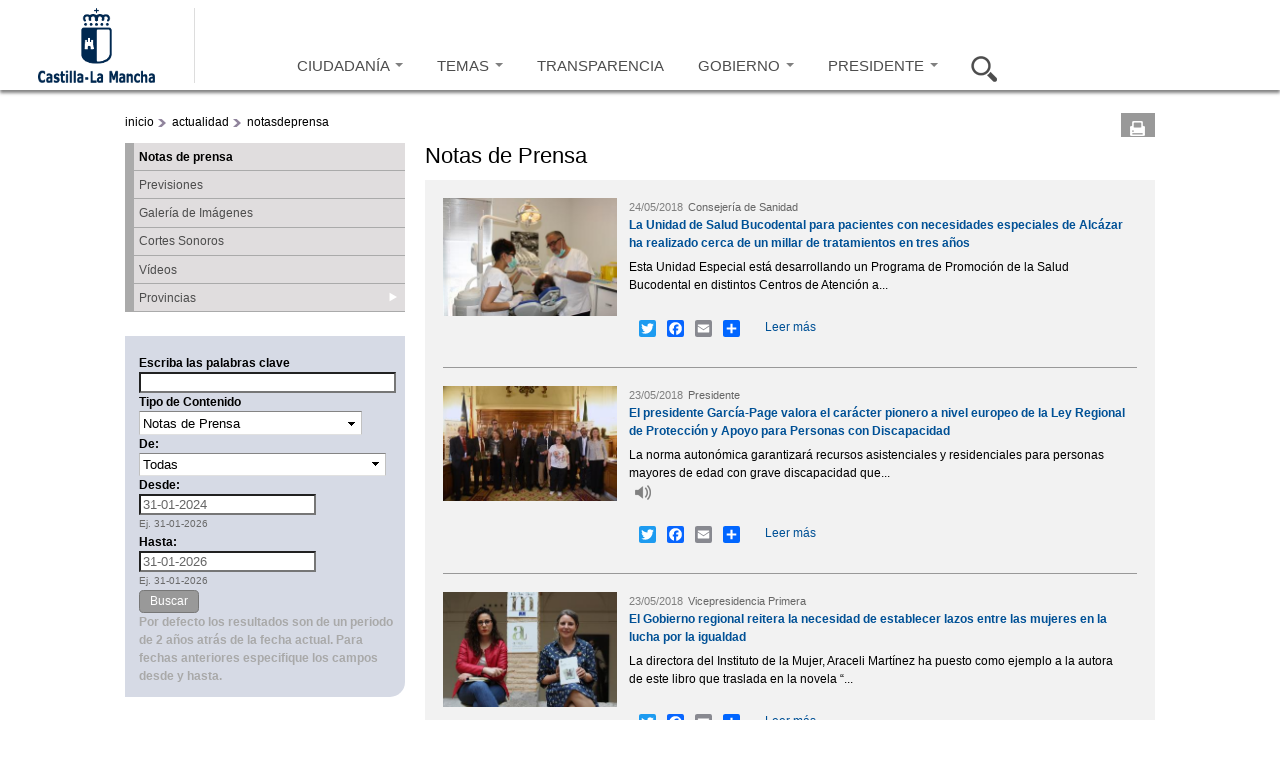

--- FILE ---
content_type: text/css
request_url: https://www.castillalamancha.es/sites/default/files/css/css_nT_3M2ew2_8ji8iNGq4vzrln3Jtgqk-gfnWh22K56ss.css
body_size: 5078
content:
@media all and (min-width:320px) and (min-device-width:320px),(max-device-width:800px) and (min-width:740px) and (orientation:landscape){}
@media all and (min-width:320px) and (min-device-width:320px),(max-device-width:800px) and (min-width:740px) and (orientation:landscape){.grid-1,.grid-2,.grid-3,.grid-4,.grid-5,.grid-6,.grid-7,.grid-8,.grid-9,.grid-10,.grid-11,.grid-12,.grid-13,.grid-14,.grid-15,.grid-16{display:inline;float:left;position:relative;margin-left:1%;margin-right:1%;}.push-1,.pull-1,.push-2,.pull-2,.push-3,.pull-3,.push-4,.pull-4,.push-5,.pull-5,.push-6,.pull-6,.push-7,.pull-7,.push-8,.pull-8,.push-9,.pull-9,.push-10,.pull-10,.push-11,.pull-11,.push-12,.pull-12,.push-13,.pull-13,.push-14,.pull-14,.push-15,.pull-15,.push-16,.pull-16{position:relative;}.alpha{margin-left:0;}.omega{margin-right:0;}.container-16 .grid-1{width:4.25%;}.container-16 .grid-2{width:10.5%;}.container-16 .grid-3{width:16.75%;}.container-16 .grid-4{width:23.0%;}.container-16 .grid-5{width:29.25%;}.container-16 .grid-6{width:35.5%;}.container-16 .grid-7{width:41.75%;}.container-16 .grid-8{width:48.0%;}.container-16 .grid-9{width:54.25%;}.container-16 .grid-10{width:60.5%;}.container-16 .grid-11{width:66.75%;}.container-16 .grid-12{width:73.0%;}.container-16 .grid-13{width:79.25%;}.container-16 .grid-14{width:85.5%;}.container-16 .grid-15{width:91.75%;}.container-16 .grid-16{width:98.0%;}.container-16 .prefix-1{padding-left:6.25%;}.container-16 .prefix-2{padding-left:12.5%;}.container-16 .prefix-3{padding-left:18.75%;}.container-16 .prefix-4{padding-left:25.0%;}.container-16 .prefix-5{padding-left:31.25%;}.container-16 .prefix-6{padding-left:37.5%;}.container-16 .prefix-7{padding-left:43.75%;}.container-16 .prefix-8{padding-left:50.0%;}.container-16 .prefix-9{padding-left:56.25%;}.container-16 .prefix-10{padding-left:62.5%;}.container-16 .prefix-11{padding-left:68.75%;}.container-16 .prefix-12{padding-left:75.0%;}.container-16 .prefix-13{padding-left:81.25%;}.container-16 .prefix-14{padding-left:87.5%;}.container-16 .prefix-15{padding-left:93.75%;}.container-16 .suffix-1{padding-right:6.25%;}.container-16 .suffix-2{padding-right:12.5%;}.container-16 .suffix-3{padding-right:18.75%;}.container-16 .suffix-4{padding-right:25.0%;}.container-16 .suffix-5{padding-right:31.25%;}.container-16 .suffix-6{padding-right:37.5%;}.container-16 .suffix-7{padding-right:43.75%;}.container-16 .suffix-8{padding-right:50.0%;}.container-16 .suffix-9{padding-right:56.25%;}.container-16 .suffix-10{padding-right:62.5%;}.container-16 .suffix-11{padding-right:68.75%;}.container-16 .suffix-12{padding-right:75.0%;}.container-16 .suffix-13{padding-right:81.25%;}.container-16 .suffix-14{padding-right:87.5%;}.container-16 .suffix-15{padding-right:93.75%;}.container-16 .push-1{left:6.25%;}.container-16 .push-2{left:12.5%;}.container-16 .push-3{left:18.75%;}.container-16 .push-4{left:25.0%;}.container-16 .push-5{left:31.25%;}.container-16 .push-6{left:37.5%;}.container-16 .push-7{left:43.75%;}.container-16 .push-8{left:50.0%;}.container-16 .push-9{left:56.25%;}.container-16 .push-10{left:62.5%;}.container-16 .push-11{left:68.75%;}.container-16 .push-12{left:75.0%;}.container-16 .push-13{left:81.25%;}.container-16 .push-14{left:87.5%;}.container-16 .push-15{left:93.75%;}.container-16 .pull-1{left:-6.25%;}.container-16 .pull-2{left:-12.5%;}.container-16 .pull-3{left:-18.75%;}.container-16 .pull-4{left:-25.0%;}.container-16 .pull-5{left:-31.25%;}.container-16 .pull-6{left:-37.5%;}.container-16 .pull-7{left:-43.75%;}.container-16 .pull-8{left:-50.0%;}.container-16 .pull-9{left:-56.25%;}.container-16 .pull-10{left:-62.5%;}.container-16 .pull-11{left:-68.75%;}.container-16 .pull-12{left:-75.0%;}.container-16 .pull-13{left:-81.25%;}.container-16 .pull-14{left:-87.5%;}.container-16 .pull-15{left:-93.75%;}}
@media all and (max-width:1220px),(max-device-width:800px) and (min-width:740px) and (orientation:landscape){}
@media all and (max-width:1220px),(max-device-width:800px) and (min-width:740px) and (orientation:landscape){#region-cabecera-tercera ul.menuPrincipal{padding:0 0 0 19em;}#region-cabecera-cuarta ul.menuPrincipal{padding:0 0 0 17em;}#region-cabecera-cuarta ul.menuPrincipal > li{margin:0 1em;}#region-cabecera-cuarta ul li:nth-child(6) ul{max-width:66%;right:5em;padding:1em 0 2.5em 1.5em;}#block-views-noticia-mas-leida-block .botonactualidadgob{line-height:normal;padding-top:0.5em;}#block-views-noticia-mas-leida-block-1 .botonactualidadpre{line-height:normal;padding-top:0.5em;}#block-views-noticia-mas-leida-block div.mediaelement-video{height:6.3em !important;height:90px !important;}#block-views-noticia-mas-leida-block .mediaelement-video > div{max-width:100% !important;height:90px !important;}#block-views-noticia-mas-leida-block .mediaelement-video video{max-width:100% !important;height:90px !important;}#block-views-noticia-mas-leida-block .mediaelement-video #me_flash_0_container{position:relative;}#block-views-noticia-mas-leida-block .mediaelement-video embed{max-width:100% !important;height:90px !important;}#block-views-noticia-mas-leida-block .mediaelement-video .mejs-overlay .mejs-layer{max-width:100% !important;height:90px !important;}#block-views-noticia-mas-leida-block .mediaelement-video .mejs-layers > div{max-width:100% !important;height:90px !important;}#block-views-noticia-mas-leida-block .mediaelement-video .mejs-controls{max-width:100% !important;}#block-views-noticia-mas-leida-block .mediaelement-video .mejs-currenttime-container{display:none;}#block-views-noticia-mas-leida-block .mediaelement-video .mejs-duration-container{display:none;}#block-views-noticia-mas-leida-block .mediaelement-video .mejs-time-rail{display:none;}#block-views-noticia-mas-leida-block .mejs-overlay-button{height:90px;width:90px;background:url(/sites/all/themes/jccm3/images/bigplay.png) no-repeat scroll 0 0 transparent;margin:-45px 0 0 -45px;}#block-views-noticia-mas-leida-block .mejs-overlay:hover .mejs-overlay-button{background-position:0 -100px;}#feature_list #fl_tabs,#feature_list2 #fl_tabs2{width:54%;}#feature_list #output,#feature_list2 #output2{width:49%;}#feature_list #fl_tabs li a span.fl_texto,#feature_list2 #fl_tabs2 li a span.fl_texto{margin-top:0.1em;}.jcarousel-skin-interes .jcarousel-next-horizontal{background:url(/sites/all/themes/jccm3/carousel/skins/tango/next-horizontal_interes_narrow.png) no-repeat scroll 0 0 transparent;cursor:pointer;width:30px;height:30px;position:absolute;right:0;top:30px;}.jcarousel-skin-interes .jcarousel-next-horizontal:hover,.jcarousel-skin-interes .jcarousel-next-horizontal:focus{background-position:-30px 0;}.jcarousel-skin-interes .jcarousel-next-horizontal:active{background-position:-60px 0;}.jcarousel-skin-interes .jcarousel-next-disabled-horizontal,.jcarousel-skin-interes .jcarousel-next-disabled-horizontal:hover,.jcarousel-skin-interes .jcarousel-next-disabled-horizontal:focus,.jcarousel-skin-interes .jcarousel-next-disabled-horizontal:active{cursor:default;background-position:-90px 0;}.jcarousel-skin-interes .jcarousel-prev-horizontal{background:url(/sites/all/themes/jccm3/carousel/skins/tango/prev-horizontal_interes_narrow.png) no-repeat scroll 0 0 transparent;cursor:pointer;width:30px;height:30px;left:0;top:30px;position:absolute;}.jcarousel-skin-interes .jcarousel-prev-horizontal:hover,.jcarousel-skin-interes .jcarousel-prev-horizontal:focus{background-position:-30px 0;}.jcarousel-skin-interes .jcarousel-prev-horizontal:active{background-position:-60px 0;}.jcarousel-skin-interes .jcarousel-prev-disabled-horizontal,.jcarousel-skin-interes .jcarousel-prev-disabled-horizontal:hover,.jcarousel-skin-interes .jcarousel-prev-disabled-horizontal:focus,.jcarousel-skin-interes .jcarousel-prev-disabled-horizontal:active{cursor:default;background-position:-90px 0;}#block-views-informacion-click-block-1{margin:1em 0 0 1em;}#block-views-tramites-ultimosdias-block-1{margin:1em 0 0 1em;}#block-views-tramites-ultimosdias-block-1 li a{width:58%;}#scrollbar1 .viewport,#scrollbar2 .viewport{width:88% !important;}#block-views-tramites-mas-utilizados-block{padding:1em 0 0 1.5em;}#block-custom-search-blocks-1 .form-item-custom-search-blocks-form-1 input{width:92%;}#edit-submit--2{float:left;left:10em;position:relative;top:-2em;}#block-views-relevantes-block-2{margin-left:43%;}.ds-2col div.mediaelement-video{height:6.3em !important;height:90px !important;}.ds-2col .mediaelement-video > div{max-width:100% !important;height:90px !important;}.ds-2col .mediaelement-video video{max-width:100% !important;height:90px !important;}.ds-2col .mediaelement-video #me_flash_0_container{position:relative;}.ds-2col .mediaelement-video embed{max-width:100% !important;height:90px !important;}.ds-2col .mediaelement-video .mejs-overlay .mejs-layer{max-width:100% !important;height:90px !important;}.ds-2col .mediaelement-video .mejs-layers > div{max-width:100% !important;height:90px !important;}.ds-2col .mediaelement-video .mejs-controls{max-width:100% !important;}.ds-2col .mediaelement-video .mejs-currenttime-container{display:none;}.ds-2col .mediaelement-video .mejs-duration-container{display:none;}.ds-2col .mediaelement-video .mejs-time-rail{display:none;}.ds-2col .mejs-overlay-button{height:90px;width:90px;background:url(/sites/all/themes/jccm3/images/bigplay.png) no-repeat scroll 0 0 transparent;margin:-45px 0 0 -45px;}.ds-2col .mejs-overlay:hover .mejs-overlay-button{background-position:0 -100px;}#region-content .ds-2col .firma{padding-top:0.5em;}#region-content .ds-2col .firma h2{padding-left:0;position:absolute;top:8em;z-index:10;}.ds-3col-stacked  .group-left{width:28%;}.ds-3col-stacked  .group-middle{width:52%;}.ds-3col-stacked .group-footer{width:70%;}.ds-3col-stacked .group-footer .label-inline{left:-9em;}.ds-3col-stacked .group-footer .group-footer-left{width:24%;}.ds-3col-stacked .group-footer .group-footer-right{width:70%;}.group_detalle .entradilla p{width:54%;}.group_detalle #mep_0{width:500px !important;height:375px !important;}.group_detalle #mep_0 video{width:500px !important;height:375px !important;}.group_detalle #mep_0 embed{width:500px !important;height:375px !important;}.group_detalle #mep_0 .mejs-overlay .mejs-layer{width:500px !important;height:375px !important;}.group_detalle #mep_0 .mejs-layers > div{width:500px !important;height:375px !important;}.group_detalle #me_flash_0_container{width:500px !important;height:375px !important;}#block-views-galeria-multimedia-block,#block-views-galeria-multimedia-block-1{width:94%;}.view-id-tramites_pestannas .ds-3col-stacked .group-footer .label-inline{left:-10em;}#block-views-notas-de-prensa-block-3,#block-views-notas-de-prensa-block-1,#block-views-listado-actuaciones-block-2{width:42%;}#geofield_map_entity_field_posicion_contacto_33720{height:26.5em !important;}.bloque-mapa-narrow{height:32.8em;}.attachment > .view-id-curriculums{height:192px;background:url(/sites/all/themes/jccm3/images/bg_fondo_consejeros_azul_narrow.jpg) 0 0 no-repeat;}.attachment > .view-id-curriculums .views-row{float:left;position:absolute;top:58px;}.attachment > .view-id-curriculums .views-row a:first-child{display:block;width:97px;height:122px;}.attachment > .view-id-curriculums .consejero_n{float:left;position:absolute;background:url(/sites/all/themes/jccm3/images/bg_dialog_consejeros.png) 6em 0 no-repeat;display:none;left:-3em;top:7em;width:20em;height:auto;margin-top:1em;padding-top:1em;z-index:20;color:#FFF;text-align:center;}.attachment > .view-id-curriculums .views-row-8 .consejero_n{background:url(/sites/all/themes/jccm3/images/bg_dialog_consejeros.png) 16em 0 no-repeat;left:-13em;}.attachment > .view-id-curriculums .nombre_consejero{padding:0.5em;background-color:#000;-moz-border-radius:5px 5px 0 0;-webkit-border-radius:5px 5px 0 0;border-radius:5px 5px 0 0;width:100%;font-size:0.85em;}.attachment > .view-id-curriculums .cargo{padding:0.5em;background-color:#000;-moz-border-radius:0 0 5px 5px;-webkit-border-radius:0 0 5px 5px;border-radius:0 0 5px 5px;width:100%;font-size:0.85em;}.attachment > .view-id-curriculums .views-row-1{}.attachment > .view-id-curriculums .views-row-1 a.img_cons{background:url(/sites/all/themes/jccm3/images/bg_consejeros_3_narrow.png) 0 0 no-repeat;}.attachment > .view-id-curriculums .views-row-1:hover a.img_cons{background:url(/sites/all/themes/jccm3/images/bg_consejeros_3_narrow.png) 0 -122px no-repeat;}.attachment > .view-id-curriculums .views-row-1 a.img_cons:focus{background:url(/sites/all/themes/jccm3/images/bg_consejeros_3_narrow.png) 0 -122px no-repeat;}.attachment > .view-id-curriculums .views-row-2{margin-left:70px;}.attachment > .view-id-curriculums .views-row-2 a.img_cons{background:url(/sites/all/themes/jccm3/images/bg_consejeros_3_narrow.png) -97px 0 no-repeat;}.attachment > .view-id-curriculums .views-row-2:hover a.img_cons{background:url(/sites/all/themes/jccm3/images/bg_consejeros_3_narrow.png) -97px -122px no-repeat;}.attachment > .view-id-curriculums .views-row-2 a.img_cons:focus{background:url(/sites/all/themes/jccm3/images/bg_consejeros_3_narrow.png) -97px -122px no-repeat;}.attachment > .view-id-curriculums .views-row-3{margin-left:152px;}.attachment > .view-id-curriculums .views-row-3 a.img_cons{background:url(/sites/all/themes/jccm3/images/bg_consejeros_3_narrow.png) -194px 0 no-repeat;}.attachment > .view-id-curriculums .views-row-3:hover a.img_cons{background:url(/sites/all/themes/jccm3/images/bg_consejeros_3_narrow.png) -194px -122px no-repeat;}.attachment > .view-id-curriculums .views-row-3 a.img_cons:focus{background:url(/sites/all/themes/jccm3/images/bg_consejeros_3_narrow.png) -194px -122px no-repeat;}.attachment > .view-id-curriculums .views-row-4{margin-left:217px;}.attachment > .view-id-curriculums .views-row-4 a.img_cons{background:url(/sites/all/themes/jccm3/images/bg_consejeros_3_narrow.png) -291px 0 no-repeat;}.attachment > .view-id-curriculums .views-row-4:hover a.img_cons{background:url(/sites/all/themes/jccm3/images/bg_consejeros_3_narrow.png) -291px -122px no-repeat;}.attachment > .view-id-curriculums .views-row-4 a.img_cons:focus{background:url(/sites/all/themes/jccm3/images/bg_consejeros_3_narrow.png) -291px -122px no-repeat;}.attachment > .view-id-curriculums .views-row-5{margin-left:285px;}.attachment > .view-id-curriculums .views-row-5 a.img_cons{background:url(/sites/all/themes/jccm3/images/bg_consejeros_3_narrow.png) -388px 0 no-repeat;}.attachment > .view-id-curriculums .views-row-5:hover a.img_cons{background:url(/sites/all/themes/jccm3/images/bg_consejeros_3_narrow.png) -388px -122px no-repeat;}.attachment > .view-id-curriculums .views-row-5 a.img_cons:focus{background:url(/sites/all/themes/jccm3/images/bg_consejeros_3_narrow.png) -388px -122px no-repeat;}.attachment > .view-id-curriculums .views-row-6{margin-left:365px;}.attachment > .view-id-curriculums .views-row-6 a.img_cons{background:url(/sites/all/themes/jccm3/images/bg_consejeros_3_narrow.png) -485px 0 no-repeat;}.attachment > .view-id-curriculums .views-row-6:hover a.img_cons{background:url(/sites/all/themes/jccm3/images/bg_consejeros_3_narrow.png) -485px -122px no-repeat;}.attachment > .view-id-curriculums .views-row-6 a.img_cons:focus{background:url(/sites/all/themes/jccm3/images/bg_consejeros_3_narrow.png) -485px -122px no-repeat;}.attachment > .view-id-curriculums .views-row-7{margin-left:432px;}.attachment > .view-id-curriculums .views-row-7 a.img_cons{background:url(/sites/all/themes/jccm3/images/bg_consejeros_3_narrow.png) -582px 0 no-repeat;}.attachment > .view-id-curriculums .views-row-7:hover a.img_cons{background:url(/sites/all/themes/jccm3/images/bg_consejeros_3_narrow.png) -582px -122px no-repeat;}.attachment > .view-id-curriculums .views-row-7 a.img_cons:focus{background:url(/sites/all/themes/jccm3/images/bg_consejeros_3_narrow.png) -582px -122px no-repeat;}.attachment > .view-id-curriculums .views-row-8{margin-left:496px;}.attachment > .view-id-curriculums .views-row-8 a.img_cons{background:url(/sites/all/themes/jccm3/images/bg_consejeros_3_narrow.png) -679px 0 no-repeat;}.attachment > .view-id-curriculums .views-row-8:hover a.img_cons{background:url(/sites/all/themes/jccm3/images/bg_consejeros_3_narrow.png) -679px -122px no-repeat;}.attachment > .view-id-curriculums .views-row-8 a.img_cons:focus{background:url(/sites/all/themes/jccm3/images/bg_consejeros_3_narrow.png) -679px -122px no-repeat;}.attachment > .view-id-curriculums .consejero_n{display:none;}.attachment > .view-id-curriculums .views-row-1:hover .consejero_n,.attachment > .view-id-curriculums .views-row-2:hover .consejero_n,.attachment > .view-id-curriculums .views-row-3:hover .consejero_n,.attachment > .view-id-curriculums .views-row-4:hover .consejero_n,.attachment > .view-id-curriculums .views-row-5:hover .consejero_n,.attachment > .view-id-curriculums .views-row-6:hover .consejero_n,.attachment > .view-id-curriculums .views-row-7:hover .consejero_n,.attachment > .view-id-curriculums .views-row-8:hover .consejero_n{display:block;}.attachment > .view-id-curriculums .views-row-1 a:focus + .consejero_n,.attachment > .view-id-curriculums .views-row-2 a:focus + .consejero_n,.attachment > .view-id-curriculums .views-row-3 a:focus + .consejero_n,.attachment > .view-id-curriculums .views-row-4 a:focus + .consejero_n,.attachment > .view-id-curriculums .views-row-5 a:focus + .consejero_n,.attachment > .view-id-curriculums .views-row-6 a:focus + .consejero_n,.attachment > .view-id-curriculums .views-row-7 a:focus + .consejero_n,.attachment > .view-id-curriculums .views-row-8 a:focus + .consejero_n{display:block;}#region-contenido-dos-contenedor-tercera #scrollbar1 .viewport,#region-contenido-dos-contenedor-tercera #scrollbar2 .viewport{height:15em;margin:0.5em 0 0.5em 0.5em;overflow:hidden;position:relative;width:85% !important;}#region-contenido-dos-contenedor-tercera #block-views-tramites-ultimosdias-block-1 .boxScrollContent li a,#region-contenido-dos-contenedor-tercera #block-views-tramites-mas-utilizados-block .boxScrollContent li a{float:left;position:relative;width:60%;text-transform:lowercase;text-decoration:none;color:#0065a3;}#region-contenido-dos-contenedor-tercera #block-views-tramites-ultimosdias-block-1 .boxScrollContent li span,#region-contenido-dos-contenedor-tercera #block-views-tramites-mas-utilizados-block .boxScrollContent li span{float:right;position:relative;width:34%;font-size:0.8em;padding:0.2em;}.car_port_cons{height:30em;}.view-mode-contacto_curriculum h2{top:4em;}#region-content .attachment + .view-content .view-mode-contacto_curriculum h2{top:14em;}div.view-mode-pagina_bandaazul_2 div.class_foto_curriculum,div.view-mode-curriculum_presidenta div.class_foto_curriculum{width:48% !important;}.class_foto_curriculum{border-top-width:5px;border-right-width:4px;border-bottom-width:1px;border-left-width:5px;}.view-mode-paginacontacto .media-img{background:url(/sites/all/themes/jccm3/images/bg_contacto_img_narrow.jpg) no-repeat -0.1em -0.1em;}#block-views-notas-de-prensa-block-3,#block-views-notas-carousel-portadas-block-7{min-height:42em;}#region-content .ds-2col.node-video .group-right{width:65%;}.jcarousel-skin-galeria-multimedia-preview .jcarousel-clip-horizontal{}.jcarousel-skin-galeria-multimedia-preview ul li div.mediaelement-audio{margin-bottom:0.35em;}.jcarousel-skin-galeria-multimedia-preview ul li div.mediaelement-audio > div{height:8.8em !important;background:#C8C8C8 url(/sites/all/images/bg_sonido.png) no-repeat center 0.6em;}.jcarousel-skin-galeria-multimedia-preview ul li div.mediaelement-video{height:6.3em;margin-bottom:0.35em;}.group_detalle_galeriamultimedia div.mediaelement-video{height:6.3em !important;}.group_detalle_galeriamultimedia .mediaelement-video > div{width:100px !important;height:75px !important;}.group_detalle_galeriamultimedia .mediaelement-video video{width:100px !important;height:75px !important;}.group_detalle_galeriamultimedia .mediaelement-video embed{width:100px !important;height:75px !important;}.group_detalle_galeriamultimedia .mediaelement-video .mejs-overlay .mejs-layer{width:100px !important;height:75px !important;}.group_detalle_galeriamultimedia .mediaelement-video .mejs-layers > div{width:100px !important;height:75px !important;}.group_detalle_galeriamultimedia .mediaelement-video .mejs-controls{width:100px !important;}.group_detalle_galeriamultimedia .mediaelement-video .mejs-currenttime-container{display:none;}.group_detalle_galeriamultimedia .mediaelement-video .mejs-duration-container{display:none;}.group_detalle_galeriamultimedia .mediaelement-video .mejs-time-rail{display:none;}.group_detalle_galeriamultimedia .mejs-overlay-button{height:70px;width:70px;background:url(/sites/all/themes/jccm3/images/bigplay_narrow.png) no-repeat scroll 0 0 transparent;margin:-35px 0 0 -35px;}.group_detalle_galeriamultimedia .mejs-overlay:hover .mejs-overlay-button{background-position:0 -70px;}.group_detalle_galeriamultimedia div.mediaelement-audio{height:6.3em !important;}#region-content .group_detalle_galeriamultimedia .mediaelement-audio > div{width:100px !important;height:75px !important;}.group_detalle_galeriamultimedia .mejs-mediaelement > div{width:100px !important;height:75px !important;}.group_detalle_galeriamultimedia .mediaelement-audio audio{width:100px !important;height:75px !important;}.group_detalle_galeriamultimedia .mediaelement-audio embed{width:100px !important;height:75px !important;}.group_detalle_galeriamultimedia .mediaelement-audio .mejs-overlay .mejs-layer{width:100px !important;height:75px !important;}.group_detalle_galeriamultimedia .mediaelement-audio .mejs-layers > div{width:100px !important;height:75px !important;}.group_detalle_galeriamultimedia .mediaelement-audio .mejs-controls{width:100px !important;float:left;}.group_detalle_galeriamultimedia .mediaelement-audio .mejs-currenttime-container{display:none;}.group_detalle_galeriamultimedia .mediaelement-audio .mejs-duration-container{display:none;}.group_detalle_galeriamultimedia .mediaelement-audio .mejs-time-rail{display:none;}.jcarousel-skin-galeria-multimedia-preview ul li div.mediaelement-audio > div{width:100px !important;height:75px !important;background:#C8C8C8 url(/sites/all/themes/jccm3/images/bg_sonido.png) no-repeat center 0.6em;}.view-id-dgrales_tramitesygestiones .ds-3col-stacked .group-footer{width:70%;}#region-pie-segunda li{margin:0;font-size:0.9em;}#region-pie-segunda ul{text-align:right;margin-left:-2em;}.jcarousel-skin-actuaciones{height:30em;}#page .mediaelement-video > div.mejs-container-fullscreen{width:100% !important;height:100% !important;}#page .mediaelement-video .mejs-container-fullscreen video{width:100% !important;height:100% !important;}#page .mediaelement-video .mejs-container-fullscreen embed{width:100% !important;height:100% !important;}#page .mediaelement-video .mejs-container-fullscreen .mejs-overlay .mejs-layer{width:100% !important;height:100% !important;}#page .mediaelement-video .mejs-container-fullscreen .mejs-layers > div{width:100% !important;height:100% !important;}#page .mediaelement-video .mejs-container-fullscreen .mejs-controls{width:100% !important;}#page .mediaelement-video .mejs-container-fullscreen .mejs-currenttime-container{display:block;}#page .mediaelement-video .mejs-container-fullscreen .mejs-duration-container{display:block;}#page .mediaelement-video .mejs-container-fullscreen .mejs-time-rail{display:block;}#zone-contenido-uno-contenedor,#zone-contenido-dos-contenedor,#zone-contenido-tres-contenedor,#zone-contenido-cuatro-contenedor{background:transparent url(/sites/all/themes/jccm3/images/bg-blanco-820.png) 70px top repeat-y;border:none;}}
@media all and (max-width:1220px),(max-device-width:800px) and (min-width:740px) and (orientation:landscape){.grid-1,.grid-2,.grid-3,.grid-4,.grid-5,.grid-6,.grid-7,.grid-8,.grid-9,.grid-10,.grid-11,.grid-12,.grid-13,.grid-14,.grid-15,.grid-16{display:inline;float:left;position:relative;margin-left:10px;margin-right:10px;}.push-1,.pull-1,.push-2,.pull-2,.push-3,.pull-3,.push-4,.pull-4,.push-5,.pull-5,.push-6,.pull-6,.push-7,.pull-7,.push-8,.pull-8,.push-9,.pull-9,.push-10,.pull-10,.push-11,.pull-11,.push-12,.pull-12,.push-13,.pull-13,.push-14,.pull-14,.push-15,.pull-15,.push-16,.pull-16{position:relative;}.alpha{margin-left:0;}.omega{margin-right:0;}body{min-width:720px;}.container-16{margin-left:auto;margin-right:auto;width:720px;}.container-16 .grid-1{width:25px;}.container-16 .grid-2{width:70px;}.container-16 .grid-3{width:115px;}.container-16 .grid-4{width:160px;}.container-16 .grid-5{width:205px;}.container-16 .grid-6{width:250px;}.container-16 .grid-7{width:295px;}.container-16 .grid-8{width:340px;}.container-16 .grid-9{width:385px;}.container-16 .grid-10{width:430px;}.container-16 .grid-11{width:475px;}.container-16 .grid-12{width:520px;}.container-16 .grid-13{width:565px;}.container-16 .grid-14{width:610px;}.container-16 .grid-15{width:655px;}.container-16 .grid-16{width:700px;}.container-16 .prefix-1{padding-left:45px;}.container-16 .prefix-2{padding-left:90px;}.container-16 .prefix-3{padding-left:135px;}.container-16 .prefix-4{padding-left:180px;}.container-16 .prefix-5{padding-left:225px;}.container-16 .prefix-6{padding-left:270px;}.container-16 .prefix-7{padding-left:315px;}.container-16 .prefix-8{padding-left:360px;}.container-16 .prefix-9{padding-left:405px;}.container-16 .prefix-10{padding-left:450px;}.container-16 .prefix-11{padding-left:495px;}.container-16 .prefix-12{padding-left:540px;}.container-16 .prefix-13{padding-left:585px;}.container-16 .prefix-14{padding-left:630px;}.container-16 .prefix-15{padding-left:675px;}.container-16 .suffix-1{padding-right:45px;}.container-16 .suffix-2{padding-right:90px;}.container-16 .suffix-3{padding-right:135px;}.container-16 .suffix-4{padding-right:180px;}.container-16 .suffix-5{padding-right:225px;}.container-16 .suffix-6{padding-right:270px;}.container-16 .suffix-7{padding-right:315px;}.container-16 .suffix-8{padding-right:360px;}.container-16 .suffix-9{padding-right:405px;}.container-16 .suffix-10{padding-right:450px;}.container-16 .suffix-11{padding-right:495px;}.container-16 .suffix-12{padding-right:540px;}.container-16 .suffix-13{padding-right:585px;}.container-16 .suffix-14{padding-right:630px;}.container-16 .suffix-15{padding-right:675px;}.container-16 .push-1{left:45px;}.container-16 .push-2{left:90px;}.container-16 .push-3{left:135px;}.container-16 .push-4{left:180px;}.container-16 .push-5{left:225px;}.container-16 .push-6{left:270px;}.container-16 .push-7{left:315px;}.container-16 .push-8{left:360px;}.container-16 .push-9{left:405px;}.container-16 .push-10{left:450px;}.container-16 .push-11{left:495px;}.container-16 .push-12{left:540px;}.container-16 .push-13{left:585px;}.container-16 .push-14{left:630px;}.container-16 .push-15{left:675px;}.container-16 .pull-1{left:-45px;}.container-16 .pull-2{left:-90px;}.container-16 .pull-3{left:-135px;}.container-16 .pull-4{left:-180px;}.container-16 .pull-5{left:-225px;}.container-16 .pull-6{left:-270px;}.container-16 .pull-7{left:-315px;}.container-16 .pull-8{left:-360px;}.container-16 .pull-9{left:-405px;}.container-16 .pull-10{left:-450px;}.container-16 .pull-11{left:-495px;}.container-16 .pull-12{left:-540px;}.container-16 .pull-13{left:-585px;}.container-16 .pull-14{left:-630px;}.container-16 .pull-15{left:-675px;}}
@media all and (min-width:320px) and (min-device-width:320px),all and (max-device-width:1220px) and (min-width:1220px) and (orientation:landscape){}
@media all and (min-width:320px) and (min-device-width:320px),all and (max-device-width:1220px) and (min-width:1220px) and (orientation:landscape){}
@media all and (min-width:320px) and (min-device-width:320px),all and (max-device-width:1220px) and (min-width:1220px) and (orientation:landscape){.grid-1,.grid-2,.grid-3,.grid-4,.grid-5,.grid-6,.grid-7,.grid-8,.grid-9,.grid-10,.grid-11,.grid-12,.grid-13,.grid-14,.grid-15,.grid-16{display:inline;float:left;position:relative;margin-left:10px;margin-right:10px;}.push-1,.pull-1,.push-2,.pull-2,.push-3,.pull-3,.push-4,.pull-4,.push-5,.pull-5,.push-6,.pull-6,.push-7,.pull-7,.push-8,.pull-8,.push-9,.pull-9,.push-10,.pull-10,.push-11,.pull-11,.push-12,.pull-12,.push-13,.pull-13,.push-14,.pull-14,.push-15,.pull-15,.push-16,.pull-16{position:relative;}.alpha{margin-left:0;}.omega{margin-right:0;}body{min-width:960px;}.container-16{margin-left:auto;margin-right:auto;width:960px;}.container-16 .grid-1{width:40px;}.container-16 .grid-2{width:100px;}.container-16 .grid-3{width:160px;}.container-16 .grid-4{width:220px;}.container-16 .grid-5{width:280px;}.container-16 .grid-6{width:340px;}.container-16 .grid-7{width:400px;}.container-16 .grid-8{width:460px;}.container-16 .grid-9{width:520px;}.container-16 .grid-10{width:580px;}.container-16 .grid-11{width:640px;}.container-16 .grid-12{width:700px;}.container-16 .grid-13{width:760px;}.container-16 .grid-14{width:820px;}.container-16 .grid-15{width:880px;}.container-16 .grid-16{width:940px;}.container-16 .prefix-1{padding-left:60px;}.container-16 .prefix-2{padding-left:120px;}.container-16 .prefix-3{padding-left:180px;}.container-16 .prefix-4{padding-left:240px;}.container-16 .prefix-5{padding-left:300px;}.container-16 .prefix-6{padding-left:360px;}.container-16 .prefix-7{padding-left:420px;}.container-16 .prefix-8{padding-left:480px;}.container-16 .prefix-9{padding-left:540px;}.container-16 .prefix-10{padding-left:600px;}.container-16 .prefix-11{padding-left:660px;}.container-16 .prefix-12{padding-left:720px;}.container-16 .prefix-13{padding-left:780px;}.container-16 .prefix-14{padding-left:840px;}.container-16 .prefix-15{padding-left:900px;}.container-16 .suffix-1{padding-right:60px;}.container-16 .suffix-2{padding-right:120px;}.container-16 .suffix-3{padding-right:180px;}.container-16 .suffix-4{padding-right:240px;}.container-16 .suffix-5{padding-right:300px;}.container-16 .suffix-6{padding-right:360px;}.container-16 .suffix-7{padding-right:420px;}.container-16 .suffix-8{padding-right:480px;}.container-16 .suffix-9{padding-right:540px;}.container-16 .suffix-10{padding-right:600px;}.container-16 .suffix-11{padding-right:660px;}.container-16 .suffix-12{padding-right:720px;}.container-16 .suffix-13{padding-right:780px;}.container-16 .suffix-14{padding-right:840px;}.container-16 .suffix-15{padding-right:900px;}.container-16 .push-1{left:60px;}.container-16 .push-2{left:120px;}.container-16 .push-3{left:180px;}.container-16 .push-4{left:240px;}.container-16 .push-5{left:300px;}.container-16 .push-6{left:360px;}.container-16 .push-7{left:420px;}.container-16 .push-8{left:480px;}.container-16 .push-9{left:540px;}.container-16 .push-10{left:600px;}.container-16 .push-11{left:660px;}.container-16 .push-12{left:720px;}.container-16 .push-13{left:780px;}.container-16 .push-14{left:840px;}.container-16 .push-15{left:900px;}.container-16 .pull-1{left:-60px;}.container-16 .pull-2{left:-120px;}.container-16 .pull-3{left:-180px;}.container-16 .pull-4{left:-240px;}.container-16 .pull-5{left:-300px;}.container-16 .pull-6{left:-360px;}.container-16 .pull-7{left:-420px;}.container-16 .pull-8{left:-480px;}.container-16 .pull-9{left:-540px;}.container-16 .pull-10{left:-600px;}.container-16 .pull-11{left:-660px;}.container-16 .pull-12{left:-720px;}.container-16 .pull-13{left:-780px;}.container-16 .pull-14{left:-840px;}.container-16 .pull-15{left:-900px;}}
@media all and (min-width:1220px){}
@media all and (min-width:1220px){.block-goto-estructura-presidenta .form-item-tid select{width:17.5em;}.jcarousel-skin-galeria-multimedia-preview .jcarousel-next-horizontal,.jcarousel-skin-galeria-multimedia-preview .jcarousel-prev-horizontal{top:4em;}.jcarousel-skin-galeria-multimedia-amplia .jcarousel-clip-horizontal{}.jcarousel-skin-galeria-multimedia-amplia .jcarousel-next-horizontal,.jcarousel-skin-galeria-multimedia-amplia .jcarousel-prev-horizontal{top:4em;}.block-aemet-weather .form-item-mid select{width:12em;}.jcarousel-skin-interes .jcarousel-next-horizontal,.jcarousel-skin-interes .jcarousel-prev-horizontal{top:36px;}}
@media all and (min-width:1220px){.grid-1,.grid-2,.grid-3,.grid-4,.grid-5,.grid-6,.grid-7,.grid-8,.grid-9,.grid-10,.grid-11,.grid-12,.grid-13,.grid-14,.grid-15,.grid-16{display:inline;float:left;position:relative;margin-left:10px;margin-right:10px;}.push-1,.pull-1,.push-2,.pull-2,.push-3,.pull-3,.push-4,.pull-4,.push-5,.pull-5,.push-6,.pull-6,.push-7,.pull-7,.push-8,.pull-8,.push-9,.pull-9,.push-10,.pull-10,.push-11,.pull-11,.push-12,.pull-12,.push-13,.pull-13,.push-14,.pull-14,.push-15,.pull-15,.push-16,.pull-16{position:relative;}.alpha{margin-left:0;}.omega{margin-right:0;}body{min-width:1200px;}.container-16{margin-left:auto;margin-right:auto;width:1200px;}.container-16 .grid-1{width:55px;}.container-16 .grid-2{width:130px;}.container-16 .grid-3{width:205px;}.container-16 .grid-4{width:280px;}.container-16 .grid-5{width:355px;}.container-16 .grid-6{width:430px;}.container-16 .grid-7{width:505px;}.container-16 .grid-8{width:580px;}.container-16 .grid-9{width:655px;}.container-16 .grid-10{width:730px;}.container-16 .grid-11{width:805px;}.container-16 .grid-12{width:880px;}.container-16 .grid-13{width:955px;}.container-16 .grid-14{width:1030px;}.container-16 .grid-15{width:1105px;}.container-16 .grid-16{width:1180px;}.container-16 .prefix-1{padding-left:75px;}.container-16 .prefix-2{padding-left:150px;}.container-16 .prefix-3{padding-left:225px;}.container-16 .prefix-4{padding-left:300px;}.container-16 .prefix-5{padding-left:375px;}.container-16 .prefix-6{padding-left:450px;}.container-16 .prefix-7{padding-left:525px;}.container-16 .prefix-8{padding-left:600px;}.container-16 .prefix-9{padding-left:675px;}.container-16 .prefix-10{padding-left:750px;}.container-16 .prefix-11{padding-left:825px;}.container-16 .prefix-12{padding-left:900px;}.container-16 .prefix-13{padding-left:975px;}.container-16 .prefix-14{padding-left:1050px;}.container-16 .prefix-15{padding-left:1125px;}.container-16 .suffix-1{padding-right:75px;}.container-16 .suffix-2{padding-right:150px;}.container-16 .suffix-3{padding-right:225px;}.container-16 .suffix-4{padding-right:300px;}.container-16 .suffix-5{padding-right:375px;}.container-16 .suffix-6{padding-right:450px;}.container-16 .suffix-7{padding-right:525px;}.container-16 .suffix-8{padding-right:600px;}.container-16 .suffix-9{padding-right:675px;}.container-16 .suffix-10{padding-right:750px;}.container-16 .suffix-11{padding-right:825px;}.container-16 .suffix-12{padding-right:900px;}.container-16 .suffix-13{padding-right:975px;}.container-16 .suffix-14{padding-right:1050px;}.container-16 .suffix-15{padding-right:1125px;}.container-16 .push-1{left:75px;}.container-16 .push-2{left:150px;}.container-16 .push-3{left:225px;}.container-16 .push-4{left:300px;}.container-16 .push-5{left:375px;}.container-16 .push-6{left:450px;}.container-16 .push-7{left:525px;}.container-16 .push-8{left:600px;}.container-16 .push-9{left:675px;}.container-16 .push-10{left:750px;}.container-16 .push-11{left:825px;}.container-16 .push-12{left:900px;}.container-16 .push-13{left:975px;}.container-16 .push-14{left:1050px;}.container-16 .push-15{left:1125px;}.container-16 .pull-1{left:-75px;}.container-16 .pull-2{left:-150px;}.container-16 .pull-3{left:-225px;}.container-16 .pull-4{left:-300px;}.container-16 .pull-5{left:-375px;}.container-16 .pull-6{left:-450px;}.container-16 .pull-7{left:-525px;}.container-16 .pull-8{left:-600px;}.container-16 .pull-9{left:-675px;}.container-16 .pull-10{left:-750px;}.container-16 .pull-11{left:-825px;}.container-16 .pull-12{left:-900px;}.container-16 .pull-13{left:-975px;}.container-16 .pull-14{left:-1050px;}.container-16 .pull-15{left:-1125px;}}


--- FILE ---
content_type: text/javascript
request_url: https://www.castillalamancha.es/sites/default/files/js/js_UWlF9NjAtCo-uMMuH9mv89Tlsfp6D-ytzZ-RVwylFe0.js
body_size: 18056
content:

(function($){var escapeable=/["\\\x00-\x1f\x7f-\x9f]/g,meta={'\b':'\\b','\t':'\\t','\n':'\\n','\f':'\\f','\r':'\\r','"':'\\"','\\':'\\\\'};$.toJSON=typeof JSON==='object'&&JSON.stringify?JSON.stringify:function(o){if(o===null){return'null';}
var type=typeof o;if(type==='undefined'){return undefined;}
if(type==='number'||type==='boolean'){return''+o;}
if(type==='string'){return $.quoteString(o);}
if(type==='object'){if(typeof o.toJSON==='function'){return $.toJSON(o.toJSON());}
if(o.constructor===Date){var month=o.getUTCMonth()+1,day=o.getUTCDate(),year=o.getUTCFullYear(),hours=o.getUTCHours(),minutes=o.getUTCMinutes(),seconds=o.getUTCSeconds(),milli=o.getUTCMilliseconds();if(month<10){month='0'+month;}
if(day<10){day='0'+day;}
if(hours<10){hours='0'+hours;}
if(minutes<10){minutes='0'+minutes;}
if(seconds<10){seconds='0'+seconds;}
if(milli<100){milli='0'+milli;}
if(milli<10){milli='0'+milli;}
return'"'+year+'-'+month+'-'+day+'T'+
hours+':'+minutes+':'+seconds+'.'+milli+'Z"';}
if(o.constructor===Array){var ret=[];for(var i=0;i<o.length;i++){ret.push($.toJSON(o[i])||'null');}
return'['+ret.join(',')+']';}
var name,val,pairs=[];for(var k in o){type=typeof k;if(type==='number'){name='"'+k+'"';}else if(type==='string'){name=$.quoteString(k);}else{continue;}
type=typeof o[k];if(type==='function'||type==='undefined'){continue;}
val=$.toJSON(o[k]);pairs.push(name+':'+val);}
return'{'+pairs.join(',')+'}';}};$.evalJSON=typeof JSON==='object'&&JSON.parse?JSON.parse:function(src){return eval('('+src+')');};$.secureEvalJSON=typeof JSON==='object'&&JSON.parse?JSON.parse:function(src){var filtered=src.replace(/\\["\\\/bfnrtu]/g,'@').replace(/"[^"\\\n\r]*"|true|false|null|-?\d+(?:\.\d*)?(?:[eE][+\-]?\d+)?/g,']').replace(/(?:^|:|,)(?:\s*\[)+/g,'');if(/^[\],:{}\s]*$/.test(filtered)){return eval('('+src+')');}else{throw new SyntaxError('Error parsing JSON, source is not valid.');}};$.quoteString=function(string){if(string.match(escapeable)){return'"'+string.replace(escapeable,function(a){var c=meta[a];if(typeof c==='string'){return c;}
c=a.charCodeAt();return'\\u00'+Math.floor(c/16).toString(16)+(c%16).toString(16);})+'"';}
return'"'+string+'"';};})(jQuery);;
/*! jQuery UI - v1.10.2 - 2013-03-14
* http://jqueryui.com
* Copyright 2013 jQuery Foundation and other contributors; Licensed MIT */
(function(t,e){function i(){this._curInst=null,this._keyEvent=!1,this._disabledInputs=[],this._datepickerShowing=!1,this._inDialog=!1,this._mainDivId="ui-datepicker-div",this._inlineClass="ui-datepicker-inline",this._appendClass="ui-datepicker-append",this._triggerClass="ui-datepicker-trigger",this._dialogClass="ui-datepicker-dialog",this._disableClass="ui-datepicker-disabled",this._unselectableClass="ui-datepicker-unselectable",this._currentClass="ui-datepicker-current-day",this._dayOverClass="ui-datepicker-days-cell-over",this.regional=[],this.regional[""]={closeText:"Done",prevText:"Prev",nextText:"Next",currentText:"Today",monthNames:["January","February","March","April","May","June","July","August","September","October","November","December"],monthNamesShort:["Jan","Feb","Mar","Apr","May","Jun","Jul","Aug","Sep","Oct","Nov","Dec"],dayNames:["Sunday","Monday","Tuesday","Wednesday","Thursday","Friday","Saturday"],dayNamesShort:["Sun","Mon","Tue","Wed","Thu","Fri","Sat"],dayNamesMin:["Su","Mo","Tu","We","Th","Fr","Sa"],weekHeader:"Wk",dateFormat:"mm/dd/yy",firstDay:0,isRTL:!1,showMonthAfterYear:!1,yearSuffix:""},this._defaults={showOn:"focus",showAnim:"fadeIn",showOptions:{},defaultDate:null,appendText:"",buttonText:"...",buttonImage:"",buttonImageOnly:!1,hideIfNoPrevNext:!1,navigationAsDateFormat:!1,gotoCurrent:!1,changeMonth:!1,changeYear:!1,yearRange:"c-10:c+10",showOtherMonths:!1,selectOtherMonths:!1,showWeek:!1,calculateWeek:this.iso8601Week,shortYearCutoff:"+10",minDate:null,maxDate:null,duration:"fast",beforeShowDay:null,beforeShow:null,onSelect:null,onChangeMonthYear:null,onClose:null,numberOfMonths:1,showCurrentAtPos:0,stepMonths:1,stepBigMonths:12,altField:"",altFormat:"",constrainInput:!0,showButtonPanel:!1,autoSize:!1,disabled:!1},t.extend(this._defaults,this.regional[""]),this.dpDiv=s(t("<div id='"+this._mainDivId+"' class='ui-datepicker ui-widget ui-widget-content ui-helper-clearfix ui-corner-all'></div>"))}function s(e){var i="button, .ui-datepicker-prev, .ui-datepicker-next, .ui-datepicker-calendar td a";return e.delegate(i,"mouseout",function(){t(this).removeClass("ui-state-hover"),-1!==this.className.indexOf("ui-datepicker-prev")&&t(this).removeClass("ui-datepicker-prev-hover"),-1!==this.className.indexOf("ui-datepicker-next")&&t(this).removeClass("ui-datepicker-next-hover")}).delegate(i,"mouseover",function(){t.datepicker._isDisabledDatepicker(a.inline?e.parent()[0]:a.input[0])||(t(this).parents(".ui-datepicker-calendar").find("a").removeClass("ui-state-hover"),t(this).addClass("ui-state-hover"),-1!==this.className.indexOf("ui-datepicker-prev")&&t(this).addClass("ui-datepicker-prev-hover"),-1!==this.className.indexOf("ui-datepicker-next")&&t(this).addClass("ui-datepicker-next-hover"))})}function n(e,i){t.extend(e,i);for(var s in i)null==i[s]&&(e[s]=i[s]);return e}t.extend(t.ui,{datepicker:{version:"1.10.2"}});var a,r="datepicker",o=(new Date).getTime();t.extend(i.prototype,{markerClassName:"hasDatepicker",maxRows:4,_widgetDatepicker:function(){return this.dpDiv},setDefaults:function(t){return n(this._defaults,t||{}),this},_attachDatepicker:function(e,i){var s,n,a;s=e.nodeName.toLowerCase(),n="div"===s||"span"===s,e.id||(this.uuid+=1,e.id="dp"+this.uuid),a=this._newInst(t(e),n),a.settings=t.extend({},i||{}),"input"===s?this._connectDatepicker(e,a):n&&this._inlineDatepicker(e,a)},_newInst:function(e,i){var n=e[0].id.replace(/([^A-Za-z0-9_\-])/g,"\\\\$1");return{id:n,input:e,selectedDay:0,selectedMonth:0,selectedYear:0,drawMonth:0,drawYear:0,inline:i,dpDiv:i?s(t("<div class='"+this._inlineClass+" ui-datepicker ui-widget ui-widget-content ui-helper-clearfix ui-corner-all'></div>")):this.dpDiv}},_connectDatepicker:function(e,i){var s=t(e);i.append=t([]),i.trigger=t([]),s.hasClass(this.markerClassName)||(this._attachments(s,i),s.addClass(this.markerClassName).keydown(this._doKeyDown).keypress(this._doKeyPress).keyup(this._doKeyUp),this._autoSize(i),t.data(e,r,i),i.settings.disabled&&this._disableDatepicker(e))},_attachments:function(e,i){var s,n,a,r=this._get(i,"appendText"),o=this._get(i,"isRTL");i.append&&i.append.remove(),r&&(i.append=t("<span class='"+this._appendClass+"'>"+r+"</span>"),e[o?"before":"after"](i.append)),e.unbind("focus",this._showDatepicker),i.trigger&&i.trigger.remove(),s=this._get(i,"showOn"),("focus"===s||"both"===s)&&e.focus(this._showDatepicker),("button"===s||"both"===s)&&(n=this._get(i,"buttonText"),a=this._get(i,"buttonImage"),i.trigger=t(this._get(i,"buttonImageOnly")?t("<img/>").addClass(this._triggerClass).attr({src:a,alt:n,title:n}):t("<button type='button'></button>").addClass(this._triggerClass).html(a?t("<img/>").attr({src:a,alt:n,title:n}):n)),e[o?"before":"after"](i.trigger),i.trigger.click(function(){return t.datepicker._datepickerShowing&&t.datepicker._lastInput===e[0]?t.datepicker._hideDatepicker():t.datepicker._datepickerShowing&&t.datepicker._lastInput!==e[0]?(t.datepicker._hideDatepicker(),t.datepicker._showDatepicker(e[0])):t.datepicker._showDatepicker(e[0]),!1}))},_autoSize:function(t){if(this._get(t,"autoSize")&&!t.inline){var e,i,s,n,a=new Date(2009,11,20),r=this._get(t,"dateFormat");r.match(/[DM]/)&&(e=function(t){for(i=0,s=0,n=0;t.length>n;n++)t[n].length>i&&(i=t[n].length,s=n);return s},a.setMonth(e(this._get(t,r.match(/MM/)?"monthNames":"monthNamesShort"))),a.setDate(e(this._get(t,r.match(/DD/)?"dayNames":"dayNamesShort"))+20-a.getDay())),t.input.attr("size",this._formatDate(t,a).length)}},_inlineDatepicker:function(e,i){var s=t(e);s.hasClass(this.markerClassName)||(s.addClass(this.markerClassName).append(i.dpDiv),t.data(e,r,i),this._setDate(i,this._getDefaultDate(i),!0),this._updateDatepicker(i),this._updateAlternate(i),i.settings.disabled&&this._disableDatepicker(e),i.dpDiv.css("display","block"))},_dialogDatepicker:function(e,i,s,a,o){var h,l,c,u,d,p=this._dialogInst;return p||(this.uuid+=1,h="dp"+this.uuid,this._dialogInput=t("<input type='text' id='"+h+"' style='position: absolute; top: -100px; width: 0px;'/>"),this._dialogInput.keydown(this._doKeyDown),t("body").append(this._dialogInput),p=this._dialogInst=this._newInst(this._dialogInput,!1),p.settings={},t.data(this._dialogInput[0],r,p)),n(p.settings,a||{}),i=i&&i.constructor===Date?this._formatDate(p,i):i,this._dialogInput.val(i),this._pos=o?o.length?o:[o.pageX,o.pageY]:null,this._pos||(l=document.documentElement.clientWidth,c=document.documentElement.clientHeight,u=document.documentElement.scrollLeft||document.body.scrollLeft,d=document.documentElement.scrollTop||document.body.scrollTop,this._pos=[l/2-100+u,c/2-150+d]),this._dialogInput.css("left",this._pos[0]+20+"px").css("top",this._pos[1]+"px"),p.settings.onSelect=s,this._inDialog=!0,this.dpDiv.addClass(this._dialogClass),this._showDatepicker(this._dialogInput[0]),t.blockUI&&t.blockUI(this.dpDiv),t.data(this._dialogInput[0],r,p),this},_destroyDatepicker:function(e){var i,s=t(e),n=t.data(e,r);s.hasClass(this.markerClassName)&&(i=e.nodeName.toLowerCase(),t.removeData(e,r),"input"===i?(n.append.remove(),n.trigger.remove(),s.removeClass(this.markerClassName).unbind("focus",this._showDatepicker).unbind("keydown",this._doKeyDown).unbind("keypress",this._doKeyPress).unbind("keyup",this._doKeyUp)):("div"===i||"span"===i)&&s.removeClass(this.markerClassName).empty())},_enableDatepicker:function(e){var i,s,n=t(e),a=t.data(e,r);n.hasClass(this.markerClassName)&&(i=e.nodeName.toLowerCase(),"input"===i?(e.disabled=!1,a.trigger.filter("button").each(function(){this.disabled=!1}).end().filter("img").css({opacity:"1.0",cursor:""})):("div"===i||"span"===i)&&(s=n.children("."+this._inlineClass),s.children().removeClass("ui-state-disabled"),s.find("select.ui-datepicker-month, select.ui-datepicker-year").prop("disabled",!1)),this._disabledInputs=t.map(this._disabledInputs,function(t){return t===e?null:t}))},_disableDatepicker:function(e){var i,s,n=t(e),a=t.data(e,r);n.hasClass(this.markerClassName)&&(i=e.nodeName.toLowerCase(),"input"===i?(e.disabled=!0,a.trigger.filter("button").each(function(){this.disabled=!0}).end().filter("img").css({opacity:"0.5",cursor:"default"})):("div"===i||"span"===i)&&(s=n.children("."+this._inlineClass),s.children().addClass("ui-state-disabled"),s.find("select.ui-datepicker-month, select.ui-datepicker-year").prop("disabled",!0)),this._disabledInputs=t.map(this._disabledInputs,function(t){return t===e?null:t}),this._disabledInputs[this._disabledInputs.length]=e)},_isDisabledDatepicker:function(t){if(!t)return!1;for(var e=0;this._disabledInputs.length>e;e++)if(this._disabledInputs[e]===t)return!0;return!1},_getInst:function(e){try{return t.data(e,r)}catch(i){throw"Missing instance data for this datepicker"}},_optionDatepicker:function(i,s,a){var r,o,h,l,c=this._getInst(i);return 2===arguments.length&&"string"==typeof s?"defaults"===s?t.extend({},t.datepicker._defaults):c?"all"===s?t.extend({},c.settings):this._get(c,s):null:(r=s||{},"string"==typeof s&&(r={},r[s]=a),c&&(this._curInst===c&&this._hideDatepicker(),o=this._getDateDatepicker(i,!0),h=this._getMinMaxDate(c,"min"),l=this._getMinMaxDate(c,"max"),n(c.settings,r),null!==h&&r.dateFormat!==e&&r.minDate===e&&(c.settings.minDate=this._formatDate(c,h)),null!==l&&r.dateFormat!==e&&r.maxDate===e&&(c.settings.maxDate=this._formatDate(c,l)),"disabled"in r&&(r.disabled?this._disableDatepicker(i):this._enableDatepicker(i)),this._attachments(t(i),c),this._autoSize(c),this._setDate(c,o),this._updateAlternate(c),this._updateDatepicker(c)),e)},_changeDatepicker:function(t,e,i){this._optionDatepicker(t,e,i)},_refreshDatepicker:function(t){var e=this._getInst(t);e&&this._updateDatepicker(e)},_setDateDatepicker:function(t,e){var i=this._getInst(t);i&&(this._setDate(i,e),this._updateDatepicker(i),this._updateAlternate(i))},_getDateDatepicker:function(t,e){var i=this._getInst(t);return i&&!i.inline&&this._setDateFromField(i,e),i?this._getDate(i):null},_doKeyDown:function(e){var i,s,n,a=t.datepicker._getInst(e.target),r=!0,o=a.dpDiv.is(".ui-datepicker-rtl");if(a._keyEvent=!0,t.datepicker._datepickerShowing)switch(e.keyCode){case 9:t.datepicker._hideDatepicker(),r=!1;break;case 13:return n=t("td."+t.datepicker._dayOverClass+":not(."+t.datepicker._currentClass+")",a.dpDiv),n[0]&&t.datepicker._selectDay(e.target,a.selectedMonth,a.selectedYear,n[0]),i=t.datepicker._get(a,"onSelect"),i?(s=t.datepicker._formatDate(a),i.apply(a.input?a.input[0]:null,[s,a])):t.datepicker._hideDatepicker(),!1;case 27:t.datepicker._hideDatepicker();break;case 33:t.datepicker._adjustDate(e.target,e.ctrlKey?-t.datepicker._get(a,"stepBigMonths"):-t.datepicker._get(a,"stepMonths"),"M");break;case 34:t.datepicker._adjustDate(e.target,e.ctrlKey?+t.datepicker._get(a,"stepBigMonths"):+t.datepicker._get(a,"stepMonths"),"M");break;case 35:(e.ctrlKey||e.metaKey)&&t.datepicker._clearDate(e.target),r=e.ctrlKey||e.metaKey;break;case 36:(e.ctrlKey||e.metaKey)&&t.datepicker._gotoToday(e.target),r=e.ctrlKey||e.metaKey;break;case 37:(e.ctrlKey||e.metaKey)&&t.datepicker._adjustDate(e.target,o?1:-1,"D"),r=e.ctrlKey||e.metaKey,e.originalEvent.altKey&&t.datepicker._adjustDate(e.target,e.ctrlKey?-t.datepicker._get(a,"stepBigMonths"):-t.datepicker._get(a,"stepMonths"),"M");break;case 38:(e.ctrlKey||e.metaKey)&&t.datepicker._adjustDate(e.target,-7,"D"),r=e.ctrlKey||e.metaKey;break;case 39:(e.ctrlKey||e.metaKey)&&t.datepicker._adjustDate(e.target,o?-1:1,"D"),r=e.ctrlKey||e.metaKey,e.originalEvent.altKey&&t.datepicker._adjustDate(e.target,e.ctrlKey?+t.datepicker._get(a,"stepBigMonths"):+t.datepicker._get(a,"stepMonths"),"M");break;case 40:(e.ctrlKey||e.metaKey)&&t.datepicker._adjustDate(e.target,7,"D"),r=e.ctrlKey||e.metaKey;break;default:r=!1}else 36===e.keyCode&&e.ctrlKey?t.datepicker._showDatepicker(this):r=!1;r&&(e.preventDefault(),e.stopPropagation())},_doKeyPress:function(i){var s,n,a=t.datepicker._getInst(i.target);return t.datepicker._get(a,"constrainInput")?(s=t.datepicker._possibleChars(t.datepicker._get(a,"dateFormat")),n=String.fromCharCode(null==i.charCode?i.keyCode:i.charCode),i.ctrlKey||i.metaKey||" ">n||!s||s.indexOf(n)>-1):e},_doKeyUp:function(e){var i,s=t.datepicker._getInst(e.target);if(s.input.val()!==s.lastVal)try{i=t.datepicker.parseDate(t.datepicker._get(s,"dateFormat"),s.input?s.input.val():null,t.datepicker._getFormatConfig(s)),i&&(t.datepicker._setDateFromField(s),t.datepicker._updateAlternate(s),t.datepicker._updateDatepicker(s))}catch(n){}return!0},_showDatepicker:function(e){if(e=e.target||e,"input"!==e.nodeName.toLowerCase()&&(e=t("input",e.parentNode)[0]),!t.datepicker._isDisabledDatepicker(e)&&t.datepicker._lastInput!==e){var i,s,a,r,o,h,l;i=t.datepicker._getInst(e),t.datepicker._curInst&&t.datepicker._curInst!==i&&(t.datepicker._curInst.dpDiv.stop(!0,!0),i&&t.datepicker._datepickerShowing&&t.datepicker._hideDatepicker(t.datepicker._curInst.input[0])),s=t.datepicker._get(i,"beforeShow"),a=s?s.apply(e,[e,i]):{},a!==!1&&(n(i.settings,a),i.lastVal=null,t.datepicker._lastInput=e,t.datepicker._setDateFromField(i),t.datepicker._inDialog&&(e.value=""),t.datepicker._pos||(t.datepicker._pos=t.datepicker._findPos(e),t.datepicker._pos[1]+=e.offsetHeight),r=!1,t(e).parents().each(function(){return r|="fixed"===t(this).css("position"),!r}),o={left:t.datepicker._pos[0],top:t.datepicker._pos[1]},t.datepicker._pos=null,i.dpDiv.empty(),i.dpDiv.css({position:"absolute",display:"block",top:"-1000px"}),t.datepicker._updateDatepicker(i),o=t.datepicker._checkOffset(i,o,r),i.dpDiv.css({position:t.datepicker._inDialog&&t.blockUI?"static":r?"fixed":"absolute",display:"none",left:o.left+"px",top:o.top+"px"}),i.inline||(h=t.datepicker._get(i,"showAnim"),l=t.datepicker._get(i,"duration"),i.dpDiv.zIndex(t(e).zIndex()+1),t.datepicker._datepickerShowing=!0,t.effects&&t.effects.effect[h]?i.dpDiv.show(h,t.datepicker._get(i,"showOptions"),l):i.dpDiv[h||"show"](h?l:null),i.input.is(":visible")&&!i.input.is(":disabled")&&i.input.focus(),t.datepicker._curInst=i))}},_updateDatepicker:function(e){this.maxRows=4,a=e,e.dpDiv.empty().append(this._generateHTML(e)),this._attachHandlers(e),e.dpDiv.find("."+this._dayOverClass+" a").mouseover();var i,s=this._getNumberOfMonths(e),n=s[1],r=17;e.dpDiv.removeClass("ui-datepicker-multi-2 ui-datepicker-multi-3 ui-datepicker-multi-4").width(""),n>1&&e.dpDiv.addClass("ui-datepicker-multi-"+n).css("width",r*n+"em"),e.dpDiv[(1!==s[0]||1!==s[1]?"add":"remove")+"Class"]("ui-datepicker-multi"),e.dpDiv[(this._get(e,"isRTL")?"add":"remove")+"Class"]("ui-datepicker-rtl"),e===t.datepicker._curInst&&t.datepicker._datepickerShowing&&e.input&&e.input.is(":visible")&&!e.input.is(":disabled")&&e.input[0]!==document.activeElement&&e.input.focus(),e.yearshtml&&(i=e.yearshtml,setTimeout(function(){i===e.yearshtml&&e.yearshtml&&e.dpDiv.find("select.ui-datepicker-year:first").replaceWith(e.yearshtml),i=e.yearshtml=null},0))},_getBorders:function(t){var e=function(t){return{thin:1,medium:2,thick:3}[t]||t};return[parseFloat(e(t.css("border-left-width"))),parseFloat(e(t.css("border-top-width")))]},_checkOffset:function(e,i,s){var n=e.dpDiv.outerWidth(),a=e.dpDiv.outerHeight(),r=e.input?e.input.outerWidth():0,o=e.input?e.input.outerHeight():0,h=document.documentElement.clientWidth+(s?0:t(document).scrollLeft()),l=document.documentElement.clientHeight+(s?0:t(document).scrollTop());return i.left-=this._get(e,"isRTL")?n-r:0,i.left-=s&&i.left===e.input.offset().left?t(document).scrollLeft():0,i.top-=s&&i.top===e.input.offset().top+o?t(document).scrollTop():0,i.left-=Math.min(i.left,i.left+n>h&&h>n?Math.abs(i.left+n-h):0),i.top-=Math.min(i.top,i.top+a>l&&l>a?Math.abs(a+o):0),i},_findPos:function(e){for(var i,s=this._getInst(e),n=this._get(s,"isRTL");e&&("hidden"===e.type||1!==e.nodeType||t.expr.filters.hidden(e));)e=e[n?"previousSibling":"nextSibling"];return i=t(e).offset(),[i.left,i.top]},_hideDatepicker:function(e){var i,s,n,a,o=this._curInst;!o||e&&o!==t.data(e,r)||this._datepickerShowing&&(i=this._get(o,"showAnim"),s=this._get(o,"duration"),n=function(){t.datepicker._tidyDialog(o)},t.effects&&(t.effects.effect[i]||t.effects[i])?o.dpDiv.hide(i,t.datepicker._get(o,"showOptions"),s,n):o.dpDiv["slideDown"===i?"slideUp":"fadeIn"===i?"fadeOut":"hide"](i?s:null,n),i||n(),this._datepickerShowing=!1,a=this._get(o,"onClose"),a&&a.apply(o.input?o.input[0]:null,[o.input?o.input.val():"",o]),this._lastInput=null,this._inDialog&&(this._dialogInput.css({position:"absolute",left:"0",top:"-100px"}),t.blockUI&&(t.unblockUI(),t("body").append(this.dpDiv))),this._inDialog=!1)},_tidyDialog:function(t){t.dpDiv.removeClass(this._dialogClass).unbind(".ui-datepicker-calendar")},_checkExternalClick:function(e){if(t.datepicker._curInst){var i=t(e.target),s=t.datepicker._getInst(i[0]);(i[0].id!==t.datepicker._mainDivId&&0===i.parents("#"+t.datepicker._mainDivId).length&&!i.hasClass(t.datepicker.markerClassName)&&!i.closest("."+t.datepicker._triggerClass).length&&t.datepicker._datepickerShowing&&(!t.datepicker._inDialog||!t.blockUI)||i.hasClass(t.datepicker.markerClassName)&&t.datepicker._curInst!==s)&&t.datepicker._hideDatepicker()}},_adjustDate:function(e,i,s){var n=t(e),a=this._getInst(n[0]);this._isDisabledDatepicker(n[0])||(this._adjustInstDate(a,i+("M"===s?this._get(a,"showCurrentAtPos"):0),s),this._updateDatepicker(a))},_gotoToday:function(e){var i,s=t(e),n=this._getInst(s[0]);this._get(n,"gotoCurrent")&&n.currentDay?(n.selectedDay=n.currentDay,n.drawMonth=n.selectedMonth=n.currentMonth,n.drawYear=n.selectedYear=n.currentYear):(i=new Date,n.selectedDay=i.getDate(),n.drawMonth=n.selectedMonth=i.getMonth(),n.drawYear=n.selectedYear=i.getFullYear()),this._notifyChange(n),this._adjustDate(s)},_selectMonthYear:function(e,i,s){var n=t(e),a=this._getInst(n[0]);a["selected"+("M"===s?"Month":"Year")]=a["draw"+("M"===s?"Month":"Year")]=parseInt(i.options[i.selectedIndex].value,10),this._notifyChange(a),this._adjustDate(n)},_selectDay:function(e,i,s,n){var a,r=t(e);t(n).hasClass(this._unselectableClass)||this._isDisabledDatepicker(r[0])||(a=this._getInst(r[0]),a.selectedDay=a.currentDay=t("a",n).html(),a.selectedMonth=a.currentMonth=i,a.selectedYear=a.currentYear=s,this._selectDate(e,this._formatDate(a,a.currentDay,a.currentMonth,a.currentYear)))},_clearDate:function(e){var i=t(e);this._selectDate(i,"")},_selectDate:function(e,i){var s,n=t(e),a=this._getInst(n[0]);i=null!=i?i:this._formatDate(a),a.input&&a.input.val(i),this._updateAlternate(a),s=this._get(a,"onSelect"),s?s.apply(a.input?a.input[0]:null,[i,a]):a.input&&a.input.trigger("change"),a.inline?this._updateDatepicker(a):(this._hideDatepicker(),this._lastInput=a.input[0],"object"!=typeof a.input[0]&&a.input.focus(),this._lastInput=null)},_updateAlternate:function(e){var i,s,n,a=this._get(e,"altField");a&&(i=this._get(e,"altFormat")||this._get(e,"dateFormat"),s=this._getDate(e),n=this.formatDate(i,s,this._getFormatConfig(e)),t(a).each(function(){t(this).val(n)}))},noWeekends:function(t){var e=t.getDay();return[e>0&&6>e,""]},iso8601Week:function(t){var e,i=new Date(t.getTime());return i.setDate(i.getDate()+4-(i.getDay()||7)),e=i.getTime(),i.setMonth(0),i.setDate(1),Math.floor(Math.round((e-i)/864e5)/7)+1},parseDate:function(i,s,n){if(null==i||null==s)throw"Invalid arguments";if(s="object"==typeof s?""+s:s+"",""===s)return null;var a,r,o,h,l=0,c=(n?n.shortYearCutoff:null)||this._defaults.shortYearCutoff,u="string"!=typeof c?c:(new Date).getFullYear()%100+parseInt(c,10),d=(n?n.dayNamesShort:null)||this._defaults.dayNamesShort,p=(n?n.dayNames:null)||this._defaults.dayNames,f=(n?n.monthNamesShort:null)||this._defaults.monthNamesShort,m=(n?n.monthNames:null)||this._defaults.monthNames,g=-1,v=-1,_=-1,b=-1,y=!1,w=function(t){var e=i.length>a+1&&i.charAt(a+1)===t;return e&&a++,e},k=function(t){var e=w(t),i="@"===t?14:"!"===t?20:"y"===t&&e?4:"o"===t?3:2,n=RegExp("^\\d{1,"+i+"}"),a=s.substring(l).match(n);if(!a)throw"Missing number at position "+l;return l+=a[0].length,parseInt(a[0],10)},x=function(i,n,a){var r=-1,o=t.map(w(i)?a:n,function(t,e){return[[e,t]]}).sort(function(t,e){return-(t[1].length-e[1].length)});if(t.each(o,function(t,i){var n=i[1];return s.substr(l,n.length).toLowerCase()===n.toLowerCase()?(r=i[0],l+=n.length,!1):e}),-1!==r)return r+1;throw"Unknown name at position "+l},D=function(){if(s.charAt(l)!==i.charAt(a))throw"Unexpected literal at position "+l;l++};for(a=0;i.length>a;a++)if(y)"'"!==i.charAt(a)||w("'")?D():y=!1;else switch(i.charAt(a)){case"d":_=k("d");break;case"D":x("D",d,p);break;case"o":b=k("o");break;case"m":v=k("m");break;case"M":v=x("M",f,m);break;case"y":g=k("y");break;case"@":h=new Date(k("@")),g=h.getFullYear(),v=h.getMonth()+1,_=h.getDate();break;case"!":h=new Date((k("!")-this._ticksTo1970)/1e4),g=h.getFullYear(),v=h.getMonth()+1,_=h.getDate();break;case"'":w("'")?D():y=!0;break;default:D()}if(s.length>l&&(o=s.substr(l),!/^\s+/.test(o)))throw"Extra/unparsed characters found in date: "+o;if(-1===g?g=(new Date).getFullYear():100>g&&(g+=(new Date).getFullYear()-(new Date).getFullYear()%100+(u>=g?0:-100)),b>-1)for(v=1,_=b;;){if(r=this._getDaysInMonth(g,v-1),r>=_)break;v++,_-=r}if(h=this._daylightSavingAdjust(new Date(g,v-1,_)),h.getFullYear()!==g||h.getMonth()+1!==v||h.getDate()!==_)throw"Invalid date";return h},ATOM:"yy-mm-dd",COOKIE:"D, dd M yy",ISO_8601:"yy-mm-dd",RFC_822:"D, d M y",RFC_850:"DD, dd-M-y",RFC_1036:"D, d M y",RFC_1123:"D, d M yy",RFC_2822:"D, d M yy",RSS:"D, d M y",TICKS:"!",TIMESTAMP:"@",W3C:"yy-mm-dd",_ticksTo1970:1e7*60*60*24*(718685+Math.floor(492.5)-Math.floor(19.7)+Math.floor(4.925)),formatDate:function(t,e,i){if(!e)return"";var s,n=(i?i.dayNamesShort:null)||this._defaults.dayNamesShort,a=(i?i.dayNames:null)||this._defaults.dayNames,r=(i?i.monthNamesShort:null)||this._defaults.monthNamesShort,o=(i?i.monthNames:null)||this._defaults.monthNames,h=function(e){var i=t.length>s+1&&t.charAt(s+1)===e;return i&&s++,i},l=function(t,e,i){var s=""+e;if(h(t))for(;i>s.length;)s="0"+s;return s},c=function(t,e,i,s){return h(t)?s[e]:i[e]},u="",d=!1;if(e)for(s=0;t.length>s;s++)if(d)"'"!==t.charAt(s)||h("'")?u+=t.charAt(s):d=!1;else switch(t.charAt(s)){case"d":u+=l("d",e.getDate(),2);break;case"D":u+=c("D",e.getDay(),n,a);break;case"o":u+=l("o",Math.round((new Date(e.getFullYear(),e.getMonth(),e.getDate()).getTime()-new Date(e.getFullYear(),0,0).getTime())/864e5),3);break;case"m":u+=l("m",e.getMonth()+1,2);break;case"M":u+=c("M",e.getMonth(),r,o);break;case"y":u+=h("y")?e.getFullYear():(10>e.getYear()%100?"0":"")+e.getYear()%100;break;case"@":u+=e.getTime();break;case"!":u+=1e4*e.getTime()+this._ticksTo1970;break;case"'":h("'")?u+="'":d=!0;break;default:u+=t.charAt(s)}return u},_possibleChars:function(t){var e,i="",s=!1,n=function(i){var s=t.length>e+1&&t.charAt(e+1)===i;return s&&e++,s};for(e=0;t.length>e;e++)if(s)"'"!==t.charAt(e)||n("'")?i+=t.charAt(e):s=!1;else switch(t.charAt(e)){case"d":case"m":case"y":case"@":i+="0123456789";break;case"D":case"M":return null;case"'":n("'")?i+="'":s=!0;break;default:i+=t.charAt(e)}return i},_get:function(t,i){return t.settings[i]!==e?t.settings[i]:this._defaults[i]},_setDateFromField:function(t,e){if(t.input.val()!==t.lastVal){var i=this._get(t,"dateFormat"),s=t.lastVal=t.input?t.input.val():null,n=this._getDefaultDate(t),a=n,r=this._getFormatConfig(t);try{a=this.parseDate(i,s,r)||n}catch(o){s=e?"":s}t.selectedDay=a.getDate(),t.drawMonth=t.selectedMonth=a.getMonth(),t.drawYear=t.selectedYear=a.getFullYear(),t.currentDay=s?a.getDate():0,t.currentMonth=s?a.getMonth():0,t.currentYear=s?a.getFullYear():0,this._adjustInstDate(t)}},_getDefaultDate:function(t){return this._restrictMinMax(t,this._determineDate(t,this._get(t,"defaultDate"),new Date))},_determineDate:function(e,i,s){var n=function(t){var e=new Date;return e.setDate(e.getDate()+t),e},a=function(i){try{return t.datepicker.parseDate(t.datepicker._get(e,"dateFormat"),i,t.datepicker._getFormatConfig(e))}catch(s){}for(var n=(i.toLowerCase().match(/^c/)?t.datepicker._getDate(e):null)||new Date,a=n.getFullYear(),r=n.getMonth(),o=n.getDate(),h=/([+\-]?[0-9]+)\s*(d|D|w|W|m|M|y|Y)?/g,l=h.exec(i);l;){switch(l[2]||"d"){case"d":case"D":o+=parseInt(l[1],10);break;case"w":case"W":o+=7*parseInt(l[1],10);break;case"m":case"M":r+=parseInt(l[1],10),o=Math.min(o,t.datepicker._getDaysInMonth(a,r));break;case"y":case"Y":a+=parseInt(l[1],10),o=Math.min(o,t.datepicker._getDaysInMonth(a,r))}l=h.exec(i)}return new Date(a,r,o)},r=null==i||""===i?s:"string"==typeof i?a(i):"number"==typeof i?isNaN(i)?s:n(i):new Date(i.getTime());return r=r&&"Invalid Date"==""+r?s:r,r&&(r.setHours(0),r.setMinutes(0),r.setSeconds(0),r.setMilliseconds(0)),this._daylightSavingAdjust(r)},_daylightSavingAdjust:function(t){return t?(t.setHours(t.getHours()>12?t.getHours()+2:0),t):null},_setDate:function(t,e,i){var s=!e,n=t.selectedMonth,a=t.selectedYear,r=this._restrictMinMax(t,this._determineDate(t,e,new Date));t.selectedDay=t.currentDay=r.getDate(),t.drawMonth=t.selectedMonth=t.currentMonth=r.getMonth(),t.drawYear=t.selectedYear=t.currentYear=r.getFullYear(),n===t.selectedMonth&&a===t.selectedYear||i||this._notifyChange(t),this._adjustInstDate(t),t.input&&t.input.val(s?"":this._formatDate(t))},_getDate:function(t){var e=!t.currentYear||t.input&&""===t.input.val()?null:this._daylightSavingAdjust(new Date(t.currentYear,t.currentMonth,t.currentDay));return e},_attachHandlers:function(e){var i=this._get(e,"stepMonths"),s="#"+e.id.replace(/\\\\/g,"\\");e.dpDiv.find("[data-handler]").map(function(){var e={prev:function(){window["DP_jQuery_"+o].datepicker._adjustDate(s,-i,"M")},next:function(){window["DP_jQuery_"+o].datepicker._adjustDate(s,+i,"M")},hide:function(){window["DP_jQuery_"+o].datepicker._hideDatepicker()},today:function(){window["DP_jQuery_"+o].datepicker._gotoToday(s)},selectDay:function(){return window["DP_jQuery_"+o].datepicker._selectDay(s,+this.getAttribute("data-month"),+this.getAttribute("data-year"),this),!1},selectMonth:function(){return window["DP_jQuery_"+o].datepicker._selectMonthYear(s,this,"M"),!1},selectYear:function(){return window["DP_jQuery_"+o].datepicker._selectMonthYear(s,this,"Y"),!1}};t(this).bind(this.getAttribute("data-event"),e[this.getAttribute("data-handler")])})},_generateHTML:function(t){var e,i,s,n,a,r,o,h,l,c,u,d,p,f,m,g,v,_,b,y,w,k,x,D,T,C,S,M,N,I,P,A,z,H,E,F,O,W,j,R=new Date,L=this._daylightSavingAdjust(new Date(R.getFullYear(),R.getMonth(),R.getDate())),Y=this._get(t,"isRTL"),B=this._get(t,"showButtonPanel"),J=this._get(t,"hideIfNoPrevNext"),Q=this._get(t,"navigationAsDateFormat"),K=this._getNumberOfMonths(t),V=this._get(t,"showCurrentAtPos"),U=this._get(t,"stepMonths"),q=1!==K[0]||1!==K[1],X=this._daylightSavingAdjust(t.currentDay?new Date(t.currentYear,t.currentMonth,t.currentDay):new Date(9999,9,9)),G=this._getMinMaxDate(t,"min"),$=this._getMinMaxDate(t,"max"),Z=t.drawMonth-V,te=t.drawYear;if(0>Z&&(Z+=12,te--),$)for(e=this._daylightSavingAdjust(new Date($.getFullYear(),$.getMonth()-K[0]*K[1]+1,$.getDate())),e=G&&G>e?G:e;this._daylightSavingAdjust(new Date(te,Z,1))>e;)Z--,0>Z&&(Z=11,te--);for(t.drawMonth=Z,t.drawYear=te,i=this._get(t,"prevText"),i=Q?this.formatDate(i,this._daylightSavingAdjust(new Date(te,Z-U,1)),this._getFormatConfig(t)):i,s=this._canAdjustMonth(t,-1,te,Z)?"<a class='ui-datepicker-prev ui-corner-all' data-handler='prev' data-event='click' title='"+i+"'><span class='ui-icon ui-icon-circle-triangle-"+(Y?"e":"w")+"'>"+i+"</span></a>":J?"":"<a class='ui-datepicker-prev ui-corner-all ui-state-disabled' title='"+i+"'><span class='ui-icon ui-icon-circle-triangle-"+(Y?"e":"w")+"'>"+i+"</span></a>",n=this._get(t,"nextText"),n=Q?this.formatDate(n,this._daylightSavingAdjust(new Date(te,Z+U,1)),this._getFormatConfig(t)):n,a=this._canAdjustMonth(t,1,te,Z)?"<a class='ui-datepicker-next ui-corner-all' data-handler='next' data-event='click' title='"+n+"'><span class='ui-icon ui-icon-circle-triangle-"+(Y?"w":"e")+"'>"+n+"</span></a>":J?"":"<a class='ui-datepicker-next ui-corner-all ui-state-disabled' title='"+n+"'><span class='ui-icon ui-icon-circle-triangle-"+(Y?"w":"e")+"'>"+n+"</span></a>",r=this._get(t,"currentText"),o=this._get(t,"gotoCurrent")&&t.currentDay?X:L,r=Q?this.formatDate(r,o,this._getFormatConfig(t)):r,h=t.inline?"":"<button type='button' class='ui-datepicker-close ui-state-default ui-priority-primary ui-corner-all' data-handler='hide' data-event='click'>"+this._get(t,"closeText")+"</button>",l=B?"<div class='ui-datepicker-buttonpane ui-widget-content'>"+(Y?h:"")+(this._isInRange(t,o)?"<button type='button' class='ui-datepicker-current ui-state-default ui-priority-secondary ui-corner-all' data-handler='today' data-event='click'>"+r+"</button>":"")+(Y?"":h)+"</div>":"",c=parseInt(this._get(t,"firstDay"),10),c=isNaN(c)?0:c,u=this._get(t,"showWeek"),d=this._get(t,"dayNames"),p=this._get(t,"dayNamesMin"),f=this._get(t,"monthNames"),m=this._get(t,"monthNamesShort"),g=this._get(t,"beforeShowDay"),v=this._get(t,"showOtherMonths"),_=this._get(t,"selectOtherMonths"),b=this._getDefaultDate(t),y="",k=0;K[0]>k;k++){for(x="",this.maxRows=4,D=0;K[1]>D;D++){if(T=this._daylightSavingAdjust(new Date(te,Z,t.selectedDay)),C=" ui-corner-all",S="",q){if(S+="<div class='ui-datepicker-group",K[1]>1)switch(D){case 0:S+=" ui-datepicker-group-first",C=" ui-corner-"+(Y?"right":"left");break;case K[1]-1:S+=" ui-datepicker-group-last",C=" ui-corner-"+(Y?"left":"right");break;default:S+=" ui-datepicker-group-middle",C=""}S+="'>"}for(S+="<div class='ui-datepicker-header ui-widget-header ui-helper-clearfix"+C+"'>"+(/all|left/.test(C)&&0===k?Y?a:s:"")+(/all|right/.test(C)&&0===k?Y?s:a:"")+this._generateMonthYearHeader(t,Z,te,G,$,k>0||D>0,f,m)+"</div><table class='ui-datepicker-calendar'><thead>"+"<tr>",M=u?"<th class='ui-datepicker-week-col'>"+this._get(t,"weekHeader")+"</th>":"",w=0;7>w;w++)N=(w+c)%7,M+="<th"+((w+c+6)%7>=5?" class='ui-datepicker-week-end'":"")+">"+"<span title='"+d[N]+"'>"+p[N]+"</span></th>";for(S+=M+"</tr></thead><tbody>",I=this._getDaysInMonth(te,Z),te===t.selectedYear&&Z===t.selectedMonth&&(t.selectedDay=Math.min(t.selectedDay,I)),P=(this._getFirstDayOfMonth(te,Z)-c+7)%7,A=Math.ceil((P+I)/7),z=q?this.maxRows>A?this.maxRows:A:A,this.maxRows=z,H=this._daylightSavingAdjust(new Date(te,Z,1-P)),E=0;z>E;E++){for(S+="<tr>",F=u?"<td class='ui-datepicker-week-col'>"+this._get(t,"calculateWeek")(H)+"</td>":"",w=0;7>w;w++)O=g?g.apply(t.input?t.input[0]:null,[H]):[!0,""],W=H.getMonth()!==Z,j=W&&!_||!O[0]||G&&G>H||$&&H>$,F+="<td class='"+((w+c+6)%7>=5?" ui-datepicker-week-end":"")+(W?" ui-datepicker-other-month":"")+(H.getTime()===T.getTime()&&Z===t.selectedMonth&&t._keyEvent||b.getTime()===H.getTime()&&b.getTime()===T.getTime()?" "+this._dayOverClass:"")+(j?" "+this._unselectableClass+" ui-state-disabled":"")+(W&&!v?"":" "+O[1]+(H.getTime()===X.getTime()?" "+this._currentClass:"")+(H.getTime()===L.getTime()?" ui-datepicker-today":""))+"'"+(W&&!v||!O[2]?"":" title='"+O[2].replace(/'/g,"&#39;")+"'")+(j?"":" data-handler='selectDay' data-event='click' data-month='"+H.getMonth()+"' data-year='"+H.getFullYear()+"'")+">"+(W&&!v?"&#xa0;":j?"<span class='ui-state-default'>"+H.getDate()+"</span>":"<a class='ui-state-default"+(H.getTime()===L.getTime()?" ui-state-highlight":"")+(H.getTime()===X.getTime()?" ui-state-active":"")+(W?" ui-priority-secondary":"")+"' href='#'>"+H.getDate()+"</a>")+"</td>",H.setDate(H.getDate()+1),H=this._daylightSavingAdjust(H);S+=F+"</tr>"}Z++,Z>11&&(Z=0,te++),S+="</tbody></table>"+(q?"</div>"+(K[0]>0&&D===K[1]-1?"<div class='ui-datepicker-row-break'></div>":""):""),x+=S}y+=x}return y+=l,t._keyEvent=!1,y},_generateMonthYearHeader:function(t,e,i,s,n,a,r,o){var h,l,c,u,d,p,f,m,g=this._get(t,"changeMonth"),v=this._get(t,"changeYear"),_=this._get(t,"showMonthAfterYear"),b="<div class='ui-datepicker-title'>",y="";if(a||!g)y+="<span class='ui-datepicker-month'>"+r[e]+"</span>";else{for(h=s&&s.getFullYear()===i,l=n&&n.getFullYear()===i,y+="<select class='ui-datepicker-month' data-handler='selectMonth' data-event='change'>",c=0;12>c;c++)(!h||c>=s.getMonth())&&(!l||n.getMonth()>=c)&&(y+="<option value='"+c+"'"+(c===e?" selected='selected'":"")+">"+o[c]+"</option>");
y+="</select>"}if(_||(b+=y+(!a&&g&&v?"":"&#xa0;")),!t.yearshtml)if(t.yearshtml="",a||!v)b+="<span class='ui-datepicker-year'>"+i+"</span>";else{for(u=this._get(t,"yearRange").split(":"),d=(new Date).getFullYear(),p=function(t){var e=t.match(/c[+\-].*/)?i+parseInt(t.substring(1),10):t.match(/[+\-].*/)?d+parseInt(t,10):parseInt(t,10);return isNaN(e)?d:e},f=p(u[0]),m=Math.max(f,p(u[1]||"")),f=s?Math.max(f,s.getFullYear()):f,m=n?Math.min(m,n.getFullYear()):m,t.yearshtml+="<select class='ui-datepicker-year' data-handler='selectYear' data-event='change'>";m>=f;f++)t.yearshtml+="<option value='"+f+"'"+(f===i?" selected='selected'":"")+">"+f+"</option>";t.yearshtml+="</select>",b+=t.yearshtml,t.yearshtml=null}return b+=this._get(t,"yearSuffix"),_&&(b+=(!a&&g&&v?"":"&#xa0;")+y),b+="</div>"},_adjustInstDate:function(t,e,i){var s=t.drawYear+("Y"===i?e:0),n=t.drawMonth+("M"===i?e:0),a=Math.min(t.selectedDay,this._getDaysInMonth(s,n))+("D"===i?e:0),r=this._restrictMinMax(t,this._daylightSavingAdjust(new Date(s,n,a)));t.selectedDay=r.getDate(),t.drawMonth=t.selectedMonth=r.getMonth(),t.drawYear=t.selectedYear=r.getFullYear(),("M"===i||"Y"===i)&&this._notifyChange(t)},_restrictMinMax:function(t,e){var i=this._getMinMaxDate(t,"min"),s=this._getMinMaxDate(t,"max"),n=i&&i>e?i:e;return s&&n>s?s:n},_notifyChange:function(t){var e=this._get(t,"onChangeMonthYear");e&&e.apply(t.input?t.input[0]:null,[t.selectedYear,t.selectedMonth+1,t])},_getNumberOfMonths:function(t){var e=this._get(t,"numberOfMonths");return null==e?[1,1]:"number"==typeof e?[1,e]:e},_getMinMaxDate:function(t,e){return this._determineDate(t,this._get(t,e+"Date"),null)},_getDaysInMonth:function(t,e){return 32-this._daylightSavingAdjust(new Date(t,e,32)).getDate()},_getFirstDayOfMonth:function(t,e){return new Date(t,e,1).getDay()},_canAdjustMonth:function(t,e,i,s){var n=this._getNumberOfMonths(t),a=this._daylightSavingAdjust(new Date(i,s+(0>e?e:n[0]*n[1]),1));return 0>e&&a.setDate(this._getDaysInMonth(a.getFullYear(),a.getMonth())),this._isInRange(t,a)},_isInRange:function(t,e){var i,s,n=this._getMinMaxDate(t,"min"),a=this._getMinMaxDate(t,"max"),r=null,o=null,h=this._get(t,"yearRange");return h&&(i=h.split(":"),s=(new Date).getFullYear(),r=parseInt(i[0],10),o=parseInt(i[1],10),i[0].match(/[+\-].*/)&&(r+=s),i[1].match(/[+\-].*/)&&(o+=s)),(!n||e.getTime()>=n.getTime())&&(!a||e.getTime()<=a.getTime())&&(!r||e.getFullYear()>=r)&&(!o||o>=e.getFullYear())},_getFormatConfig:function(t){var e=this._get(t,"shortYearCutoff");return e="string"!=typeof e?e:(new Date).getFullYear()%100+parseInt(e,10),{shortYearCutoff:e,dayNamesShort:this._get(t,"dayNamesShort"),dayNames:this._get(t,"dayNames"),monthNamesShort:this._get(t,"monthNamesShort"),monthNames:this._get(t,"monthNames")}},_formatDate:function(t,e,i,s){e||(t.currentDay=t.selectedDay,t.currentMonth=t.selectedMonth,t.currentYear=t.selectedYear);var n=e?"object"==typeof e?e:this._daylightSavingAdjust(new Date(s,i,e)):this._daylightSavingAdjust(new Date(t.currentYear,t.currentMonth,t.currentDay));return this.formatDate(this._get(t,"dateFormat"),n,this._getFormatConfig(t))}}),t.fn.datepicker=function(e){if(!this.length)return this;t.datepicker.initialized||(t(document).mousedown(t.datepicker._checkExternalClick),t.datepicker.initialized=!0),0===t("#"+t.datepicker._mainDivId).length&&t("body").append(t.datepicker.dpDiv);var i=Array.prototype.slice.call(arguments,1);return"string"!=typeof e||"isDisabled"!==e&&"getDate"!==e&&"widget"!==e?"option"===e&&2===arguments.length&&"string"==typeof arguments[1]?t.datepicker["_"+e+"Datepicker"].apply(t.datepicker,[this[0]].concat(i)):this.each(function(){"string"==typeof e?t.datepicker["_"+e+"Datepicker"].apply(t.datepicker,[this].concat(i)):t.datepicker._attachDatepicker(this,e)}):t.datepicker["_"+e+"Datepicker"].apply(t.datepicker,[this[0]].concat(i))},t.datepicker=new i,t.datepicker.initialized=!1,t.datepicker.uuid=(new Date).getTime(),t.datepicker.version="1.10.2",window["DP_jQuery_"+o]=t})(jQuery);;
(function ($) {

/**
 * Attaches language support to the jQuery UI datepicker component.
 */
Drupal.behaviors.localeDatepicker = {
  attach: function(context, settings) {
    // This code accesses Drupal.settings and localized strings via Drupal.t().
    // So this code should run after these are initialized. By placing it in an
    // attach behavior this is assured.
    $.datepicker.regional['drupal-locale'] = $.extend({
      closeText: Drupal.t('Done'),
      prevText: Drupal.t('Prev'),
      nextText: Drupal.t('Next'),
      currentText: Drupal.t('Today'),
      monthNames: [
        Drupal.t('January'),
        Drupal.t('February'),
        Drupal.t('March'),
        Drupal.t('April'),
        Drupal.t('May'),
        Drupal.t('June'),
        Drupal.t('July'),
        Drupal.t('August'),
        Drupal.t('September'),
        Drupal.t('October'),
        Drupal.t('November'),
        Drupal.t('December')
      ],
      monthNamesShort: [
        Drupal.t('Jan'),
        Drupal.t('Feb'),
        Drupal.t('Mar'),
        Drupal.t('Apr'),
        Drupal.t('May'),
        Drupal.t('Jun'),
        Drupal.t('Jul'),
        Drupal.t('Aug'),
        Drupal.t('Sep'),
        Drupal.t('Oct'),
        Drupal.t('Nov'),
        Drupal.t('Dec')
      ],
      dayNames: [
        Drupal.t('Sunday'),
        Drupal.t('Monday'),
        Drupal.t('Tuesday'),
        Drupal.t('Wednesday'),
        Drupal.t('Thursday'),
        Drupal.t('Friday'),
        Drupal.t('Saturday')
      ],
      dayNamesShort: [
        Drupal.t('Sun'),
        Drupal.t('Mon'),
        Drupal.t('Tue'),
        Drupal.t('Wed'),
        Drupal.t('Thu'),
        Drupal.t('Fri'),
        Drupal.t('Sat')
      ],
      dayNamesMin: [
        Drupal.t('Su'),
        Drupal.t('Mo'),
        Drupal.t('Tu'),
        Drupal.t('We'),
        Drupal.t('Th'),
        Drupal.t('Fr'),
        Drupal.t('Sa')
      ],
      dateFormat: Drupal.t('mm/dd/yy'),
      firstDay: 0,
      isRTL: 0
    }, Drupal.settings.jquery.ui.datepicker);
    $.datepicker.setDefaults($.datepicker.regional['drupal-locale']);
  }
};

})(jQuery);
;
/* http://keith-wood.name/timeEntry.html
   Time entry for jQuery v1.4.8.
   Written by Keith Wood (kbwood{at}iinet.com.au) June 2007.
   Dual licensed under the GPL (http://dev.jquery.com/browser/trunk/jquery/GPL-LICENSE.txt) and
   MIT (http://dev.jquery.com/browser/trunk/jquery/MIT-LICENSE.txt) licenses.
   Please attribute the author if you use it. */
eval(function(p,a,c,k,e,r){e=function(c){return(c<a?'':e(parseInt(c/a)))+((c=c%a)>35?String.fromCharCode(c+29):c.toString(36))};if(!''.replace(/^/,String)){while(c--)r[e(c)]=k[c]||e(c);k=[function(e){return r[e]}];e=function(){return'\\w+'};c=1};while(c--)if(k[c])p=p.replace(new RegExp('\\b'+e(c)+'\\b','g'),k[c]);return p}('(r($){r 1n(){p.Y=[];p.26=[];p.26[\'\']={1c:B,1d:\':\',1o:\'\',Z:[\'3J\',\'3K\'],2C:[\'3L\',\'3M 2D\',\'3N 2D\',\'3O\',\'3P\']};p.1B={2E:\'\',1C:B,27:[1,1,1],2F:0,2G:L,2H:v,2I:v,2J:v,2K:\'3Q.3R\',1p:[20,20,8],2L:\'\',1D:[40,40,16],2M:B,28:[3S,3T],2N:v,2O:v};$.1q(p.1B,p.26[\'\'])}7 m=\'o\';$.1q(1n.2P,{1e:\'3U\',3V:r(a){1E(p.1B,a||{});u p},2Q:r(b,c){7 d=$(b);q(d.2R(p.1e)){u}7 e={};e.1r=$.1q({},c);e.E=0;e.13=0;e.14=0;e.x=0;e.w=$(b);$.y(b,m,e);7 f=p.t(e,\'2K\');7 g=p.t(e,\'3W\');7 h=p.t(e,\'1p\');7 i=p.t(e,\'2E\');7 j=(!f?v:$(\'<15 1F="3X" 2S="3Y: 3Z-41; \'+\'29: 2T(\\\'\'+f+\'\\\') 0 0 2U-2V; \'+\'2a: \'+h[0]+\'O; 2W: \'+h[1]+\'O;\'+($.K.2X&&$.K.42<\'1.9\'?\' 2Y-U: \'+h[0]+\'O; 2Y-43: \'+(h[1]-18)+\'O;\':\'\')+\'"></15>\'));d.44(\'<15 1F="45"></15>\').2Z(i?\'<15 1F="47">\'+i+\'</15>\':\'\').2Z(j||\'\');d.49(p.1e).17(\'2b.o\',p.2c).17(\'4a.o\',p.30).17(\'4b.o\',p.31).17(\'4c.o\',p.32).17(\'4d.o\',p.33);q($.K.2X){d.17(\'w.o\',r(a){$.o.1f(e)})}q($.K.2d){d.17(\'4e.o\',r(a){1G(r(){$.o.1f(e)},1)})}q(p.t(e,\'2G\')&&$.1H.2e){d.2e(p.34)}q(j){j.3a(p.2f).2g(p.1I).4f(p.3b).2h(p.1I).3c(p.2i)}},4g:r(a){p.2j(a,B)},4h:r(a){p.2j(a,L)},2j:r(b,c){7 d=$.y(b,m);q(!d){u}b.3d=c;q(b.2k&&b.2k.1J.1g()==\'15\'){$.o.1K(d,b.2k,(c?5:-1))}$.o.Y=$.3e($.o.Y,r(a){u(a==b?v:a)});q(c){$.o.Y.4i(b)}},1s:r(a){u $.3f(a,p.Y)>-1},4j:r(a,b,c){7 d=$.y(a,m);q(d){q(1h b==\'1L\'){7 e=b;b={};b[e]=c}7 f=p.1i(d);1E(d.1r,b||{});q(f){p.19(d,F J(0,0,0,f[0],f[1],f[2]))}}$.y(a,m,d)},4k:r(b){$w=$(b);q(!$w.2R(p.1e)){u}$w.4l(p.1e).4m(\'.o\');q($.1H.2e){$w.4n()}p.Y=$.3e(p.Y,r(a){u(a==b?v:a)});$w.4o().4p($w);$.4q(b,m)},4r:r(a,b){7 c=$.y(a,m);q(c){p.19(c,b?(1h b==\'4s\'?F J(b.2l()):b):v)}},3g:r(a){7 b=$.y(a,m);7 c=(b?p.1i(b):v);u(!c?v:F J(0,0,0,c[0],c[1],c[2]))},4t:r(a){7 b=$.y(a,m);7 c=(b?p.1i(b):v);u(!c?0:(c[0]*4u+c[1]*2m+c[2])*3h)},2c:r(a){7 b=(a.1J&&a.1J.1g()==\'w\'?a:p);q($.o.P==b||$.o.1s(b)){$.o.1M=B;u}7 c=$.y(b,m);$.o.1M=L;$.o.P=b;$.o.1j=v;7 d=$.o.t(c,\'2N\');1E(c.1r,(d?d.1N(b,[b]):{}));$.y(b,m,c);$.o.1f(c);1G(r(){$.o.1a(c)},10)},30:r(a){$.o.1j=$.o.P;$.o.P=v},31:r(b){7 c=b.1k;7 d=$.y(c,m);q(!$.o.1M){7 e=$.o.t(d,\'1d\').G+2;d.x=0;q(c.3i!=v){1O(7 f=0;f<=I.1l(1,d.V,d.D);f++){7 g=(f!=d.D?(f*e)+2:(d.D*e)+$.o.t(d,\'1o\').G+$.o.t(d,\'Z\')[0].G);d.x=f;q(c.3i<g){C}}}N q(c.1P){7 h=$(b.3j);7 i=c.1P();7 j=r(a){u{4v:2,4w:4,4x:6}[a]||a};7 k=b.3k+1t.2n.1u-(h.1Q().U+Q(j(h.1v(\'4y-U-2a\')),10))-i.2o;1O(7 f=0;f<=I.1l(1,d.V,d.D);f++){7 g=(f!=d.D?(f*e)+2:(d.D*e)+$.o.t(d,\'1o\').G+$.o.t(d,\'Z\')[0].G);i.4z();i.3l(\'2p\',g);d.x=f;q(k<i.4A){C}}}}$.y(c,m,d);$.o.1a(d);$.o.1M=B},32:r(a){q(a.2q>=48){u L}7 b=$.y(a.1k,m);2r(a.2q){A 9:u(a.4B?$.o.W(b,-1,L):$.o.W(b,+1,L));A 35:q(a.3m){$.o.1R(b,\'\')}N{b.x=I.1l(1,b.V,b.D);$.o.R(b,0)}C;A 36:q(a.3m){$.o.19(b)}N{b.x=0;$.o.R(b,0)}C;A 37:$.o.W(b,-1,B);C;A 38:$.o.R(b,+1);C;A 39:$.o.W(b,+1,B);C;A 40:$.o.R(b,-1);C;A 46:$.o.1R(b,\'\');C}u B},33:r(a){7 b=4C.4D(a.3n==4E?a.2q:a.3n);q(b<\' \'){u L}7 c=$.y(a.1k,m);$.o.3o(c,b);u B},34:r(a,b){q($.o.1s(a.1k)){u}b=($.K.3p?-b/I.1S(b):($.K.2s?b/I.1S(b):b));7 c=$.y(a.1k,m);c.w.2b();q(!c.w.T()){$.o.1f(c)}$.o.R(c,b);a.4F()},3b:r(b){7 c=$.o.1b(b);7 d=$.y($.o.1m(c),m);7 e=$.o.t(d,\'2L\');q(e){d.1T=L;7 f=$(c).1Q();7 g=v;$(c).3q().2t(r(){7 a=$(p);q(a.1v(\'1w\')==\'4G\'||a.1v(\'1w\')==\'3r\'){g=a.1Q()}u!g});7 h=$.o.t(d,\'1p\');7 i=$.o.t(d,\'1D\');$(\'<3s 1F="4H" 2S="1w: 3r; U: \'+(f.U-(i[0]-h[0])/2-(g?g.U:0))+\'O; 1x: \'+(f.1x-(i[1]-h[1])/2-(g?g.1x:0))+\'O; 2a: \'+i[0]+\'O; 2W: \'+i[1]+\'O; 29: 4I 2T(\'+e+\') 2U-2V 2u 2u; z-4J: 10;"></3s>\').3a($.o.2f).2g($.o.1I).2h($.o.3t).3c($.o.2i).4K(c)}},1m:r(a){u $(a).4L(\'.\'+$.o.1e)[0]},2i:r(a){7 b=$.o.1b(a);7 c=$.y($.o.1m(b),m);b.4M=$.o.t(c,\'2C\')[$.o.2v(c,a)]},2f:r(a){7 b=$.o.1b(a);7 c=$.o.1m(b);q($.o.1s(c)){u}q(c==$.o.1j){$.o.P=c;$.o.1j=v}7 d=$.y(c,m);$.o.2c(c);7 e=$.o.2v(d,a);$.o.1K(d,b,e);$.o.2w(d,e);$.o.X=v;$.o.1U=L;7 f=$.o.t(d,\'28\');q(e>=3&&f[0]){$.o.X=1G(r(){$.o.2x(d,e)},f[0]);$(b).3u(\'2h\',$.o.2y).3u(\'2g\',$.o.2y)}},2w:r(a,b){q(!a.w.T()){$.o.1f(a)}2r(b){A 0:p.19(a);C;A 1:p.W(a,-1,B);C;A 2:p.W(a,+1,B);C;A 3:p.R(a,+1);C;A 4:p.R(a,-1);C}},2x:r(a,b){q(!$.o.X){u}$.o.P=$.o.1j;p.2w(a,b);p.X=1G(r(){$.o.2x(a,b)},p.t(a,\'28\')[1])},2y:r(a){4N($.o.X);$.o.X=v},3t:r(a){$.o.X=v;7 b=$.o.1b(a);7 c=$.o.1m(b);7 d=$.y(c,m);$(b).4O();d.1T=B},1I:r(a){$.o.X=v;7 b=$.o.1b(a);7 c=$.o.1m(b);7 d=$.y(c,m);q(!$.o.1s(c)){$.o.1K(d,b,-1)}q($.o.1U){$.o.P=$.o.1j}q($.o.P&&$.o.1U){$.o.1a(d)}$.o.1U=B},1b:r(a){u a.1k||a.3j},2v:r(a,b){7 c=p.1b(b);7 d=($.K.3p||$.K.2s?$.o.3v(c):$(c).1Q());7 e=($.K.2s?$.o.3w(c):[1t.2n.1u||1t.3x.1u,1t.2n.1V||1t.3x.1V]);7 f=p.t(a,\'2M\');7 g=(f?3y:b.3k+e[0]-d.U-($.K.2d?2:0));7 h=b.4P+e[1]-d.1x-($.K.2d?2:0);7 i=p.t(a,(a.1T?\'1D\':\'1p\'));7 j=(f?3y:i[0]-1-g);7 k=i[1]-1-h;q(i[2]>0&&I.1S(g-j)<=i[2]&&I.1S(h-k)<=i[2]){u 0}7 l=I.3z(g,h,j,k);u(l==g?1:(l==j?2:(l==h?3:4)))},1K:r(a,b,c){$(b).1v(\'29-1w\',\'-\'+((c+1)*p.t(a,(a.1T?\'1D\':\'1p\'))[0])+\'O 2u\')},3v:r(a){7 b=1W=0;q(a.3A){b=a.2o;1W=a.3B;2z(a=a.3A){7 c=b;b+=a.2o;q(b<0){b=c}1W+=a.3B}}u{U:b,1x:1W}},3w:r(a){7 b=B;$(a).3q().2t(r(){b|=$(p).1v(\'1w\')==\'4Q\'});q(b){u[0,0]}7 c=a.1u;7 d=a.1V;2z(a=a.4R){c+=a.1u||0;d+=a.1V||0}u[c,d]},t:r(a,b){u(a.1r[b]!=v?a.1r[b]:$.o.1B[b])},1f:r(a){7 b=p.1i(a);7 c=p.t(a,\'1C\');q(b){a.E=b[0];a.13=b[1];a.14=b[2]}N{7 d=p.1y(a);a.E=d[0];a.13=d[1];a.14=(c?d[2]:0)}a.V=(c?2:-1);a.D=(p.t(a,\'1c\')?-1:(c?3:2));a.1X=\'\';a.x=I.1l(0,I.3z(I.1l(1,a.V,a.D),p.t(a,\'2F\')));q(a.w.T()!=\'\'){p.2A(a)}},1i:r(a,b){b=b||a.w.T();7 c=p.t(a,\'1d\');7 d=b.4S(c);q(c==\'\'&&b!=\'\'){d[0]=b.1z(0,2);d[1]=b.1z(2,4);d[2]=b.1z(4,6)}7 e=p.t(a,\'Z\');7 f=p.t(a,\'1c\');q(d.G>=2){7 g=!f&&(b.3C(e[0])>-1);7 h=!f&&(b.3C(e[1])>-1);7 i=Q(d[0],10);i=(2B(i)?0:i);i=((g||h)&&i==12?0:i)+(h?12:0);7 j=Q(d[1],10);j=(2B(j)?0:j);7 k=(d.G>=3?Q(d[2],10):0);k=(2B(k)||!p.t(a,\'1C\')?0:k);u p.1y(a,[i,j,k])}u v},1y:r(a,b){7 c=(b!=v);q(!c){7 d=p.1A(a,p.t(a,\'2H\'))||F J();b=[d.1Y(),d.1Z(),d.21()]}7 e=B;7 f=p.t(a,\'27\');1O(7 i=0;i<f.G;i++){q(e){b[i]=0}N q(f[i]>1){b[i]=I.4T(b[i]/f[i])*f[i];e=L}}u b},2A:r(a){7 b=p.t(a,\'1c\');7 c=p.t(a,\'1d\');7 d=(p.22(b?a.E:((a.E+11)%12)+1)+c+p.22(a.13)+(p.t(a,\'1C\')?c+p.22(a.14):\'\')+(b?\'\':p.t(a,\'1o\')+p.t(a,\'Z\')[(a.E<12?0:1)]));p.1R(a,d);p.1a(a)},1a:r(a){7 b=a.w[0];q(a.w.4U(\':4V\')||$.o.P!=b){u}7 c=p.t(a,\'1d\');7 d=c.G+2;7 e=(a.x!=a.D?(a.x*d):(a.D*d)-c.G+p.t(a,\'1o\').G);7 f=e+(a.x!=a.D?2:p.t(a,\'Z\')[0].G);q(b.3D){b.3D(e,f)}N q(b.1P){7 g=b.1P();g.4W(\'2p\',e);g.3l(\'2p\',f-a.w.T().G);g.4X()}q(!b.3d){b.2b()}},22:r(a){u(a<10?\'0\':\'\')+a},1R:r(a,b){q(b!=a.w.T()){a.w.T(b).4Y(\'4Z\')}},W:r(a,b,c){7 d=(a.w.T()==\'\'||a.x==(b==-1?0:I.1l(1,a.V,a.D)));q(!d){a.x+=b}p.1a(a);a.1X=\'\';$.y(a.w[0],m,a);u(d&&c)},R:r(a,b){q(a.w.T()==\'\'){b=0}7 c=p.t(a,\'27\');p.19(a,F J(0,0,0,a.E+(a.x==0?b*c[0]:0)+(a.x==a.D?b*12:0),a.13+(a.x==1?b*c[1]:0),a.14+(a.x==a.V?b*c[2]:0)))},19:r(a,b){b=p.1A(a,b);7 c=p.1y(a,b?[b.1Y(),b.1Z(),b.21()]:v);b=F J(0,0,0,c[0],c[1],c[2]);7 b=p.25(b);7 d=p.25(p.1A(a,p.t(a,\'2I\')));7 e=p.25(p.1A(a,p.t(a,\'2J\')));b=(d&&b<d?d:(e&&b>e?e:b));7 f=p.t(a,\'2O\');q(f){b=f.1N(a.w[0],[p.3g(a.w[0]),b,d,e])}a.E=b.1Y();a.13=b.1Z();a.14=b.21();p.2A(a);$.y(a.w[0],m,a)},25:r(a){q(!a){u v}a.50(51);a.52(0);a.53(0);u a},1A:r(i,j){7 k=r(a){7 b=F J();b.54(b.2l()+a*3h);u b};7 l=r(a){7 b=$.o.1i(i,a);7 c=F J();7 d=(b?b[0]:c.1Y());7 e=(b?b[1]:c.1Z());7 f=(b?b[2]:c.21());q(!b){7 g=/([+-]?[0-9]+)\\s*(s|S|m|M|h|H)?/g;7 h=g.3E(a);2z(h){2r(h[2]||\'s\'){A\'s\':A\'S\':f+=Q(h[1],10);C;A\'m\':A\'M\':e+=Q(h[1],10);C;A\'h\':A\'H\':d+=Q(h[1],10);C}h=g.3E(a)}}c=F J(0,0,10,d,e,f,0);q(/^!/.55(a)){q(c.3F()>10){c=F J(0,0,10,23,59,59)}N q(c.3F()<10){c=F J(0,0,10,0,0,0)}}u c};u(j?(1h j==\'1L\'?l(j):(1h j==\'56\'?k(j):j)):v)},3o:r(a,b){q(b==p.t(a,\'1d\')){p.W(a,+1,B)}N q(b>=\'0\'&&b<=\'9\'){7 c=Q(b,10);7 d=Q(a.1X+b,10);7 e=p.t(a,\'1c\');7 f=(a.x!=0?a.E:(e?(d<24?d:c):(d>=1&&d<=12?d:(c>0?c:a.E))%12+(a.E>=12?12:0)));7 g=(a.x!=1?a.13:(d<2m?d:c));7 h=(a.x!=a.V?a.14:(d<2m?d:c));7 i=p.1y(a,[f,g,h]);p.19(a,F J(0,0,0,i[0],i[1],i[2]));a.1X=b}N q(!p.t(a,\'1c\')){b=b.1g();7 j=p.t(a,\'Z\');q((b==j[0].1z(0,1).1g()&&a.E>=12)||(b==j[1].1z(0,1).1g()&&a.E<12)){7 k=a.x;a.x=a.D;p.R(a,+1);a.x=k;p.1a(a)}}}});r 1E(a,b){$.1q(a,b);1O(7 c 57 b){q(b[c]==v){a[c]=v}}u a}7 n=[\'58\',\'2l\',\'5a\'];$.1H.o=r(c){7 d=5b.2P.5c.5d(5e,1);q(1h c==\'1L\'&&$.3f(c,n)>-1){u $.o[\'3G\'+c+\'1n\'].1N($.o,[p[0]].3H(d))}u p.2t(r(){7 a=p.1J.1g();q(a==\'w\'){q(1h c==\'1L\'){$.o[\'3G\'+c+\'1n\'].1N($.o,[p].3H(d))}N{7 b=($.1H.3I?$(p).3I():{});$.o.2Q(p,$.1q(b,c))}}})};$.o=F 1n()})(5f);',62,326,'|||||||var|||||||||||||||||timeEntry|this|if|function||_get|return|null|input|_field|data||case|false|break|_ampmField|_selectedHour|new|length||Math|Date|browser|true||else|px|_lastInput|parseInt|_adjustField||val|left|_secondField|_changeField|_timer|_disabledInputs|ampmNames||||_selectedMinute|_selectedSecond|span||bind||_setTime|_showField|_getSpinnerTarget|show24Hours|separator|markerClassName|_parseTime|toLowerCase|typeof|_extractTime|_blurredInput|target|max|_getInput|TimeEntry|ampmPrefix|spinnerSize|extend|options|_isDisabledTimeEntry|document|scrollLeft|css|position|top|_constrainTime|substring|_determineTime|_defaults|showSeconds|spinnerBigSize|extendRemove|class|setTimeout|fn|_endSpinner|nodeName|_changeSpinner|string|_focussed|apply|for|createTextRange|offset|_setValue|abs|_expanded|_handlingSpinner|scrollTop|curTop|_lastChr|getHours|getMinutes||getSeconds|_formatNumber|||_normaliseTime|regional|timeSteps|spinnerRepeat|background|width|focus|_doFocus|msie|mousewheel|_handleSpinner|mouseup|mouseout|_describeSpinner|_enableDisable|nextSibling|getTime|60|documentElement|offsetLeft|character|keyCode|switch|safari|each|0px|_getSpinnerRegion|_actionSpinner|_repeatSpinner|_releaseSpinner|while|_showTime|isNaN|spinnerTexts|field|appendText|initialField|useMouseWheel|defaultTime|minTime|maxTime|spinnerImage|spinnerBigImage|spinnerIncDecOnly|beforeShow|beforeSetTime|prototype|_connectTimeEntry|hasClass|style|url|no|repeat|height|mozilla|padding|after|_doBlur|_doClick|_doKeyDown|_doKeyPress|_doMouseWheel||||||mousedown|_expandSpinner|mousemove|disabled|map|inArray|_getTimeTimeEntry|1000|selectionStart|srcElement|clientX|moveEnd|ctrlKey|charCode|_handleKeyPress|opera|parents|absolute|div|_endExpand|one|_findPos|_findScroll|body|99|min|offsetParent|offsetTop|indexOf|setSelectionRange|exec|getDate|_|concat|metadata|AM|PM|Now|Previous|Next|Increment|Decrement|spinnerDefault|png|500|250|hasTimeEntry|setDefaults|spinnerText|timeEntry_control|display|inline||block|version|bottom|wrap|timeEntry_wrap||timeEntry_append||addClass|blur|click|keydown|keypress|paste|mouseover|_enableTimeEntry|_disableTimeEntry|push|_changeTimeEntry|_destroyTimeEntry|removeClass|unbind|unmousewheel|parent|replaceWith|removeData|_setTimeTimeEntry|object|_getOffsetTimeEntry|3600|thin|medium|thick|border|collapse|boundingWidth|shiftKey|String|fromCharCode|undefined|preventDefault|relative|timeEntry_expand|transparent|index|insertAfter|siblings|title|clearTimeout|remove|clientY|fixed|parentNode|split|round|is|hidden|moveStart|select|trigger|change|setFullYear|1900|setMonth|setDate|setTime|test|number|in|getOffset||isDisabled|Array|slice|call|arguments|jQuery'.split('|'),0,{}));
